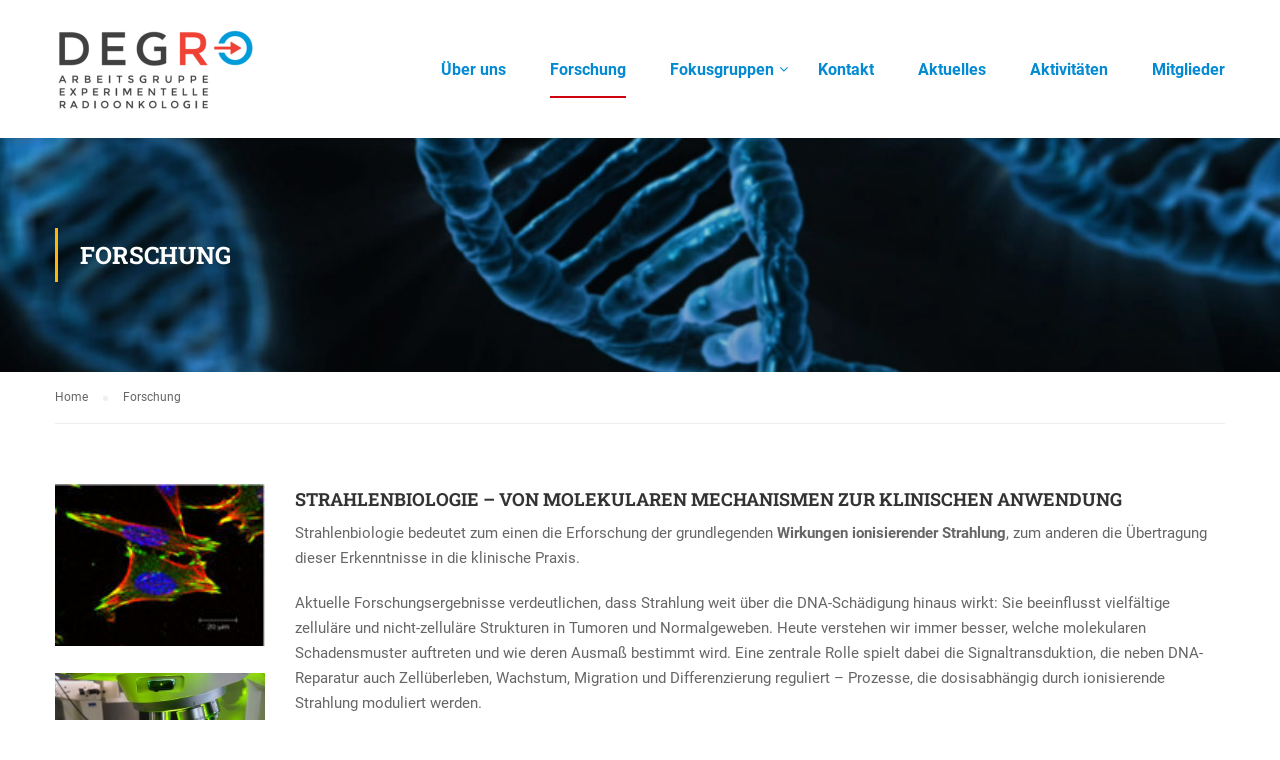

--- FILE ---
content_type: text/html; charset=UTF-8
request_url: https://www.degro.org/radiobiologie/forschung/
body_size: 78746
content:



<!DOCTYPE html>
<html itemscope itemtype="http://schema.org/WebPage" lang="de-DE">
<head>
	<meta name="google-site-verification" content="jDJWgdhVpZPxYL6UuMoZUj_H2ctRYWd8-6qz34NlP3M" />
	<meta charset="UTF-8">
	<meta name="viewport" content="width=device-width, initial-scale=1">
	<meta name="SKYPE_TOOLBAR" content="SKYPE_TOOLBAR_PARSER_COMPATIBLE" />
	<link rel="profile" href="http://gmpg.org/xfn/11">
	<link rel="pingback" href="https://www.degro.org/radiobiologie/xmlrpc.php">
		<script type="text/javascript">
		document.domain = 'degro.org';
		document.domain = document.domain;
	</script>
<title>Forschung &#8211; AG Experimentelle Radioonkologie</title>

<link rel='dns-prefetch' href='//s.w.org' />
<link rel="alternate" type="application/rss+xml" title="AG Experimentelle Radioonkologie &raquo; Feed" href="https://www.degro.org/radiobiologie/feed/" />
<link rel="alternate" type="application/rss+xml" title="AG Experimentelle Radioonkologie &raquo; Kommentar-Feed" href="https://www.degro.org/radiobiologie/comments/feed/" />
<link rel="alternate" type="text/calendar" title="AG Experimentelle Radioonkologie &raquo; iCal Feed" href="https://www.degro.org/radiobiologie/veranstaltungen/?ical=1" />
<link rel="preload" href="https://www.degro.org/radiobiologie/wp-content/e3b9e5e459476eafbada22524183cdee.js?ver=f8fb1aedfd1991a7c1381ac7101e5d8b" as="script" />
<link rel="preload" href="https://www.degro.org/radiobiologie/wp-content/ec784797d3ce4f8017e944fdb18fc802.js?ver=e052724131a821734b77a983a12c12f5" as="script" />
<link rel="preload" href="https://www.degro.org/radiobiologie/wp-content/plugins/real-cookie-banner-pro/public/lib/animate.css/animate.min.css?ver=4.1.1" as="style" />
<script type='text/javascript' defer src='https://www.degro.org/radiobiologie/wp-content/e3b9e5e459476eafbada22524183cdee.js?ver=f8fb1aedfd1991a7c1381ac7101e5d8b' ></script>
<script type="text/plain" data-skip-moving="true" id="a1db4172c36904a21aff3a485aee79a801-js-extra">[base64-encoded-plugin-config:][base64]/[base64]/[base64]/[base64]/[base64]/[base64]</script>
<script data-no-defer id="a1db4172c36904a21aff3a485aee79a802-js-extra">var realCookieBanner = /* document.write */ JSON.parse(window.atob(document.getElementById("a1db4172c36904a21aff3a485aee79a801-js-extra").innerHTML.substr(31)));</script><script type='text/javascript' id='real-cookie-banner-pro-banner-js-before'>
((a,b)=>{a[b]||(a[b]={},["consentSync"].forEach(c=>a[b][c]=()=>({cookie:null,consentGiven:!1,cookieOptIn:!0})),["consent","consentAll","unblock"].forEach(c=>a[b][c]=(...d)=>new Promise(e=>a.addEventListener(b,()=>{a[b][c](...d).then(e)},{once:!0}))))})(window,"consentApi");
</script>
<script type='text/javascript' defer src='https://www.degro.org/radiobiologie/wp-content/ec784797d3ce4f8017e944fdb18fc802.js?ver=e052724131a821734b77a983a12c12f5' ></script>
<link rel='stylesheet' id='animate-css-css'  href='https://www.degro.org/radiobiologie/wp-content/plugins/real-cookie-banner-pro/public/lib/animate.css/animate.min.css?ver=4.1.1' type='text/css' media='all' />
<link rel='stylesheet' id='codepeople-search-in-place-style-css'  href='https://www.degro.org/radiobiologie/wp-content/plugins/search-in-place/css/codepeople_shearch_in_place.css?ver=5.6.3' type='text/css' media='all' />
<link rel='stylesheet' id='wp-block-library-css'  href='https://www.degro.org/radiobiologie/wp-includes/css/dist/block-library/style.min.css?ver=5.6.3' type='text/css' media='all' />
<link rel='stylesheet' id='wp-components-css'  href='https://www.degro.org/radiobiologie/wp-includes/css/dist/components/style.min.css?ver=5.6.3' type='text/css' media='all' />
<link rel='stylesheet' id='wp-editor-font-css'  href='https://www.degro.org/radiobiologie/wp-content/uploads/omgf/wp-editor-font/wp-editor-font.css?ver=1668595496' type='text/css' media='all' />
<link rel='stylesheet' id='wp-block-editor-css'  href='https://www.degro.org/radiobiologie/wp-includes/css/dist/block-editor/style.min.css?ver=5.6.3' type='text/css' media='all' />
<link rel='stylesheet' id='wp-nux-css'  href='https://www.degro.org/radiobiologie/wp-includes/css/dist/nux/style.min.css?ver=5.6.3' type='text/css' media='all' />
<link rel='stylesheet' id='wp-editor-css'  href='https://www.degro.org/radiobiologie/wp-includes/css/dist/editor/style.min.css?ver=5.6.3' type='text/css' media='all' />
<link rel='stylesheet' id='simple-iframe-style-css'  href='https://www.degro.org/radiobiologie/wp-content/plugins/simple-iframe/dist/blocks.style.build.css?ver=5.6.3' type='text/css' media='all' />
<link rel='stylesheet' id='linkedinclude-css'  href='https://www.degro.org/radiobiologie/wp-content/plugins/linkedinclude/linkedinclude.css?ver=5.6.3' type='text/css' media='all' />
<link rel='stylesheet' id='lsow-frontend-styles-css'  href='https://www.degro.org/radiobiologie/wp-content/plugins/livemesh-siteorigin-widgets/assets/css/lsow-frontend.css?ver=1.4.8' type='text/css' media='all' />
<link rel='stylesheet' id='lsow-icomoon-styles-css'  href='https://www.degro.org/radiobiologie/wp-content/plugins/livemesh-siteorigin-widgets/assets/css/icomoon.css?ver=1.4.8' type='text/css' media='all' />
<link rel='stylesheet' id='PDA Multisite-css'  href='https://www.degro.org/radiobiologie/wp-content/plugins/pda-multisite/admin/css/pda-multisite-admin.css?ver=1.1.0' type='text/css' media='all' />
<link rel='stylesheet' id='rs-plugin-settings-css'  href='https://www.degro.org/radiobiologie/wp-content/plugins/revslider/public/assets/css/settings.css?ver=5.2.4.1' type='text/css' media='all' />
<style id='rs-plugin-settings-inline-css' type='text/css'>
#rs-demo-id {}
</style>
<link rel='stylesheet' id='thim-awesome-css'  href='https://www.degro.org/radiobiologie/wp-content/plugins/thim-framework/css/font-awesome.min.css?ver=5.6.3' type='text/css' media='all' />
<link rel='stylesheet' id='UserAccessManagerLoginForm-css'  href='https://www.degro.org/radiobiologie/wp-content/plugins/user-access-manager/assets/css/uamLoginForm.css?ver=2.1.11' type='text/css' media='screen' />
<link rel='stylesheet' id='dashicons-css'  href='https://www.degro.org/radiobiologie/wp-includes/css/dashicons.min.css?ver=5.6.3' type='text/css' media='all' />
<link rel='stylesheet' id='parent-style-css'  href='https://www.degro.org/radiobiologie/wp-content/themes/eduma/style.css?ver=5.6.3' type='text/css' media='all' />
<link rel='stylesheet' id='child-style-css'  href='https://www.degro.org/radiobiologie/wp-content/themes/experimentelle/style.css?ver=5.6.3' type='text/css' media='all' />
<link rel='stylesheet' id='thim-css-style-css'  href='https://www.degro.org/radiobiologie/wp-content/themes/eduma/assets/css/custom-style.css?ver=2.0.1' type='text/css' media='all' />
<link rel='stylesheet' id='thim-style-css'  href='https://www.degro.org/radiobiologie/wp-content/themes/eduma/style-11.css?ver=2.0.1' type='text/css' media='all' />
<link rel='stylesheet' id='tf-google-webfont-roboto-css'  href='https://www.degro.org/radiobiologie/wp-content/uploads/omgf/tf-google-webfont-roboto/tf-google-webfont-roboto.css?ver=1668595496' type='text/css' media='all' />
<link rel='stylesheet' id='tf-google-webfont-roboto-slab-css'  href='https://www.degro.org/radiobiologie/wp-content/uploads/omgf/tf-google-webfont-roboto-slab/tf-google-webfont-roboto-slab.css?ver=1668595496' type='text/css' media='all' />
<link rel='stylesheet' id='style_login_widget-css'  href='https://www.degro.org/radiobiologie/wp-content/plugins/login-sidebar-widget/style_login_widget.css?ver=5.6.3' type='text/css' media='all' />
<script type="text/javascript">
        var ajax_url ="https://www.degro.org/radiobiologie/wp-admin/admin-ajax.php";
        </script><script type='text/javascript' src='https://www.degro.org/radiobiologie/wp-content/jquery/jquery-3.1.1.min.js?ver=5.6.3' id='jquery-core-js'></script>
<script type='text/javascript' src='https://www.degro.org/radiobiologie/wp-includes/js/jquery/jquery-migrate.min.js?ver=1.4.1' id='jquery-migrate-js'></script>
<script type='text/javascript' id='codepeople-search-in-place-js-extra'>
/* <![CDATA[ */
var codepeople_search_in_place = {"more":"Mehr Ergebnisse","empty":"0 Treffer","char_number":"3","root":"\/\/www.degro.org\/radiobiologie\/wp-admin\/","home":"https:\/\/www.degro.org\/radiobiologie"};
/* ]]> */
</script>
<script type='text/javascript' src='https://www.degro.org/radiobiologie/wp-content/plugins/search-in-place/js/codepeople_shearch_in_place.js?ver=5.6.3' id='codepeople-search-in-place-js'></script>
<script type='text/javascript' src='https://www.degro.org/radiobiologie/wp-content/plugins/pda-multisite/admin/js/pda-multisite-admin.js?ver=1.1.0' id='PDA Multisite-js'></script>
<script type='text/javascript' src='https://www.degro.org/radiobiologie/wp-content/plugins/revslider/public/assets/js/jquery.themepunch.tools.min.js?ver=5.2.4.1' id='tp-tools-js'></script>
<script type='text/javascript' src='https://www.degro.org/radiobiologie/wp-content/plugins/revslider/public/assets/js/jquery.themepunch.revolution.min.js?ver=5.2.4.1' id='revmin-js'></script>
<link rel="https://api.w.org/" href="https://www.degro.org/radiobiologie/wp-json/" /><link rel="alternate" type="application/json" href="https://www.degro.org/radiobiologie/wp-json/wp/v2/pages/27" /><link rel="EditURI" type="application/rsd+xml" title="RSD" href="https://www.degro.org/radiobiologie/xmlrpc.php?rsd" />
<link rel="wlwmanifest" type="application/wlwmanifest+xml" href="https://www.degro.org/radiobiologie/wp-includes/wlwmanifest.xml" /> 
<meta name="generator" content="WordPress 5.6.3" />
<link rel="canonical" href="https://www.degro.org/radiobiologie/forschung/" />
<link rel='shortlink' href='https://www.degro.org/radiobiologie/?p=27' />
<link rel="alternate" type="application/json+oembed" href="https://www.degro.org/radiobiologie/wp-json/oembed/1.0/embed?url=https%3A%2F%2Fwww.degro.org%2Fradiobiologie%2Fforschung%2F" />
<link rel="alternate" type="text/xml+oembed" href="https://www.degro.org/radiobiologie/wp-json/oembed/1.0/embed?url=https%3A%2F%2Fwww.degro.org%2Fradiobiologie%2Fforschung%2F&#038;format=xml" />
<meta name="tec-api-version" content="v1"><meta name="tec-api-origin" content="https://www.degro.org/radiobiologie"><link rel="https://theeventscalendar.com/" href="https://www.degro.org/radiobiologie/wp-json/tribe/events/v1/" /><link rel="apple-touch-icon" sizes="57x57" href="https://www.degro.org/radiobiologie/wp-content/themes/experimentelle/images/favicon/apple-icon-57x57.png"><link rel="apple-touch-icon" sizes="60x60" href="https://www.degro.org/radiobiologie/wp-content/themes/experimentelle/images/favicon/apple-icon-60x60.png"><link rel="apple-touch-icon" sizes="72x72" href="https://www.degro.org/radiobiologie/wp-content/themes/experimentelle/images/favicon/apple-icon-72x72.png"><link rel="apple-touch-icon" sizes="76x76" href="https://www.degro.org/radiobiologie/wp-content/themes/experimentelle/images/favicon/apple-icon-76x76.png"><link rel="apple-touch-icon" sizes="114x114" href="https://www.degro.org/radiobiologie/wp-content/themes/experimentelle/images/favicon/apple-icon-114x114.png"><link rel="apple-touch-icon" sizes="120x120" href="https://www.degro.org/radiobiologie/wp-content/themes/experimentelle/images/favicon/apple-icon-120x120.png"><link rel="apple-touch-icon" sizes="144x144" href="https://www.degro.org/radiobiologie/wp-content/themes/experimentelle/images/favicon/apple-icon-144x144.png"><link rel="apple-touch-icon" sizes="152x152" href="https://www.degro.org/radiobiologie/wp-content/themes/experimentelle/images/favicon/apple-icon-152x152.png"><link rel="apple-touch-icon" sizes="180x180" href="https://www.degro.org/radiobiologie/wp-content/themes/experimentelle/images/favicon/apple-icon-180x180.png"><link rel="icon" type="image/png" sizes="192x192"  href="https://www.degro.org/radiobiologie/wp-content/themes/experimentelle/images/favicon/android-icon-192x192.png"><link rel="icon" type="image/png" sizes="32x32" href="https://www.degro.org/radiobiologie/wp-content/themes/experimentelle/images/favicon/favicon-32x32.png"><link rel="icon" type="image/png" sizes="96x96" href="https://www.degro.org/radiobiologie/wp-content/themes/experimentelle/images/favicon/favicon-96x96.png"><link rel="icon" type="image/png" sizes="16x16" href="https://www.degro.org/radiobiologie/wp-content/themes/experimentelle/images/favicon/favicon-16x16.png"><meta name="msapplication-TileColor" content="#ffffff"><meta name="msapplication-TileImage" content="https://www.degro.org/radiobiologie/wp-content/themes/experimentelle/images/favicon/ms-icon-144x144.png"><style type="text/css">.recentcomments a{display:inline !important;padding:0 !important;margin:0 !important;}</style><style></style><style>[consent-id]:not(.rcb-content-blocker):not([consent-transaction-complete]):not([consent-visual-use-parent^="children:"]){opacity:0!important;}</style><meta name="generator" content="Powered by Slider Revolution 5.2.4.1 - responsive, Mobile-Friendly Slider Plugin for WordPress with comfortable drag and drop interface." />
<style type="text/css" media="all" id="siteorigin-panels-grids-wp_head">/* Layout 27 */ #pgc-27-0-0 { width:19.972% } #pgc-27-0-1 { width:80.028% } #pg-27-0 .panel-grid-cell { float:left } #pl-27 .panel-grid-cell .so-panel { margin-bottom:30px } #pl-27 .panel-grid-cell .so-panel:last-child { margin-bottom:0px } #pg-27-0 { margin-left:-15px;margin-right:-15px } #pg-27-0 .panel-grid-cell { padding-left:15px;padding-right:15px } @media (max-width:780px){ #pg-27-0 .panel-grid-cell { float:none;width:auto } #pgc-27-0-0 { margin-bottom:30px } #pl-27 .panel-grid , #pl-27 .panel-grid-cell {  } #pl-27 .panel-grid .panel-grid-cell-empty { display:none } #pl-27 .panel-grid .panel-grid-cell-mobile-last { margin-bottom:0px }  } </style>	<script type="text/javascript">
		if (typeof ajaxurl === 'undefined') {
			/* <![CDATA[ */
			var ajaxurl = "https://www.degro.org/radiobiologie/wp-admin/admin-ajax.php";
			/* ]]> */
		}
	</script>
	</head>

<body class="page-template-default page page-id-27 thim-body-load-overlay siteorigin-panels tribe-no-js" id="thim-body">

<!-- menu for mobile-->
<div id="wrapper-container" class="wrapper-container">
	<div class="content-pusher ">


		
		<header id="masthead" class="site-header affix-top bg-custom-sticky sticky-header header_overlay header_v1" >
			<!-- <div class="main-menu"> -->
<div class="container">
	<div class="row">
		<div class="navigation col-sm-12">
			<div class="tm-table">
				<div class="width-logo table-cell sm-logo">
					<a href="https://www.degro.org/radiobiologie/" title="AG Experimentelle Radioonkologie - Eine weitere Degro Websites Website" rel="home" class="no-sticky-logo no-mobile"><img src="https://www.degro.org/radiobiologie/wp-content/themes/experimentelle/images/logo.png" alt="AG Experimentelle Radioonkologie"  /></a><a href="https://www.degro.org/radiobiologie/" title="AG Experimentelle Radioonkologie - Eine weitere Degro Websites Website" rel="home" class="no-sticky-logo mobile"><img src="https://www.degro.org/radiobiologie/wp-content/themes/experimentelle/images/logo-mobil.png" alt="AG Experimentelle Radioonkologie"  /></a><a href="https://www.degro.org/radiobiologie/" title="AG Experimentelle Radioonkologie - Eine weitere Degro Websites Website" rel="home" class="sticky-logo no-mobile">
            <img src="https://www.degro.org/radiobiologie/wp-content/themes/experimentelle/images/logo.png" alt="AG Experimentelle Radioonkologie" width="153px" /></a><a href="https://www.degro.org/radiobiologie/" title="AG Experimentelle Radioonkologie - Eine weitere Degro Websites Website" rel="home" class="sticky-logo mobile">
            <img src="https://www.degro.org/radiobiologie/wp-content/themes/experimentelle/images/logo-mobil.png" alt="AG Experimentelle Radioonkologie" width="100px" /></a>				</div>
				<nav class="width-navigation table-cell table-right">
					
<ul class="nav navbar-nav menu-main-menu primary-degro-menu">
	<li  class="menu-item menu-item-type-post_type menu-item-object-page menu-item-home drop_to_right standard"><a href="https://www.degro.org/radiobiologie/"><span data-hover="Über uns">Über uns</span></a></li>
<li  class="menu-item menu-item-type-post_type menu-item-object-page current-menu-item page_item page-item-27 current_page_item drop_to_right standard"><a href="https://www.degro.org/radiobiologie/forschung/"><span data-hover="Forschung">Forschung</span></a></li>
<li  class="menu-item menu-item-type-post_type menu-item-object-page menu-item-has-children drop_to_right standard"><a href="https://www.degro.org/radiobiologie/fokusgruppen/"><span data-hover="Fokusgruppen">Fokusgruppen</span></a>
<ul class="sub-menu" >
	<li  class="menu-item menu-item-type-post_type menu-item-object-page"><a href="https://www.degro.org/radiobiologie/fokusgruppe-intrinsische-strahlensensibilitaet/">Fokusgruppe: Intrinsische Strahlensensitivität</a></li>
	<li  class="menu-item menu-item-type-post_type menu-item-object-page"><a href="https://www.degro.org/radiobiologie/fokusgruppe-tumormikroumgebung-alternative/">Fokusgruppe: Tumormikroumgebung</a></li>
	<li  class="menu-item menu-item-type-post_type menu-item-object-page"><a href="https://www.degro.org/radiobiologie/fokusgruppe-normalgewebe/">Fokusgruppe: Normalgewebe</a></li>
</ul>
</li>
<li  class="menu-item menu-item-type-post_type menu-item-object-page drop_to_right standard"><a href="https://www.degro.org/radiobiologie/kontakt/"><span data-hover="Kontakt">Kontakt</span></a></li>
<li  class="menu-item menu-item-type-post_type menu-item-object-page drop_to_right standard"><a href="https://www.degro.org/radiobiologie/aktuelles/"><span data-hover="Aktuelles">Aktuelles</span></a></li>
<li  class="menu-item menu-item-type-post_type menu-item-object-page drop_to_right standard"><a href="https://www.degro.org/radiobiologie/aktivitaeten/"><span data-hover="Aktivitäten">Aktivitäten</span></a></li>
<li  class="menu-item menu-item-type-post_type menu-item-object-page drop_to_right standard"><a href="https://www.degro.org/radiobiologie/mitglieder/"><span data-hover="Mitglieder">Mitglieder</span></a></li>
</ul>
<!--</div>-->				</nav>
				<div class="menu-mobile-effect navbar-toggle" data-effect="mobile-effect">
					<span class="icon-bar"></span>
					<span class="icon-bar"></span>
					<span class="icon-bar"></span>
				</div>
			</div>
			<!--end .row-->
		</div>
	</div>
</div>		</header>
		<!-- Mobile Menu-->
		<nav class="mobile-menu-container mobile-effect">
			<ul class="nav navbar-nav">
	<li  class="menu-item menu-item-type-post_type menu-item-object-page menu-item-home drop_to_right standard"><a href="https://www.degro.org/radiobiologie/"><span data-hover="Über uns">Über uns</span></a></li>
<li  class="menu-item menu-item-type-post_type menu-item-object-page current-menu-item page_item page-item-27 current_page_item drop_to_right standard"><a href="https://www.degro.org/radiobiologie/forschung/"><span data-hover="Forschung">Forschung</span></a></li>
<li  class="menu-item menu-item-type-post_type menu-item-object-page menu-item-has-children drop_to_right standard"><a href="https://www.degro.org/radiobiologie/fokusgruppen/"><span data-hover="Fokusgruppen">Fokusgruppen</span></a>
<ul class="sub-menu" >
	<li  class="menu-item menu-item-type-post_type menu-item-object-page"><a href="https://www.degro.org/radiobiologie/fokusgruppe-intrinsische-strahlensensibilitaet/">Fokusgruppe: Intrinsische Strahlensensitivität</a></li>
	<li  class="menu-item menu-item-type-post_type menu-item-object-page"><a href="https://www.degro.org/radiobiologie/fokusgruppe-tumormikroumgebung-alternative/">Fokusgruppe: Tumormikroumgebung</a></li>
	<li  class="menu-item menu-item-type-post_type menu-item-object-page"><a href="https://www.degro.org/radiobiologie/fokusgruppe-normalgewebe/">Fokusgruppe: Normalgewebe</a></li>
</ul>
</li>
<li  class="menu-item menu-item-type-post_type menu-item-object-page drop_to_right standard"><a href="https://www.degro.org/radiobiologie/kontakt/"><span data-hover="Kontakt">Kontakt</span></a></li>
<li  class="menu-item menu-item-type-post_type menu-item-object-page drop_to_right standard"><a href="https://www.degro.org/radiobiologie/aktuelles/"><span data-hover="Aktuelles">Aktuelles</span></a></li>
<li  class="menu-item menu-item-type-post_type menu-item-object-page drop_to_right standard"><a href="https://www.degro.org/radiobiologie/aktivitaeten/"><span data-hover="Aktivitäten">Aktivitäten</span></a></li>
<li  class="menu-item menu-item-type-post_type menu-item-object-page drop_to_right standard"><a href="https://www.degro.org/radiobiologie/mitglieder/"><span data-hover="Mitglieder">Mitglieder</span></a></li>
</ul>		</nav>
		<div id="main-content">	<section class="content-area" >
			<div class="top_site_main" style="color: #fff;background-image:url(https://www.degro.org/radiobiologie/wp-content/uploads/sites/11/2017/10/1359709322C31-1200x350.jpg);">
				<div class="page-title-wrapper">
			<div class="banner-wrapper container">
				<h1>Forschung</h1>			</div>
		</div>
	</div>



		<div class="breadcrumbs-wrapper">
			<div class="container">
				<ul itemprop="breadcrumb" itemscope itemtype="http://schema.org/BreadcrumbList" id="breadcrumbs" class="breadcrumbs"><li itemprop="itemListElement" itemscope itemtype="http://schema.org/ListItem"><a itemprop="item" href="https://www.degro.org/radiobiologie" title="Home"><span itemprop="name">Home</span></a></li><li itemprop="itemListElement" itemscope itemtype="http://schema.org/ListItem"><span itemprop="name" title="Forschung"> Forschung</span></li></ul>			</div>
		</div>
	<div class="container site-content"><div class="row"><main id="main" class="site-main col-sm-12 full-width">

    
<article id="post-27" class="post-27 page type-page status-publish hentry">
    <div class="entry-content">
        <div id="pl-27"><div class="panel-grid" id="pg-27-0" ><div class="panel-grid-cell" id="pgc-27-0-0" ><div class="so-panel widget widget_sow-editor panel-first-child panel-last-child" id="panel-27-0-0-0" data-index="0"><div class="so-widget-sow-editor so-widget-sow-editor-base">
<div class="siteorigin-widget-tinymce textwidget">
	<p><img loading="lazy" class="alignnone wp-image-79" src="https://www.degro.org/radiobiologie/wp-content/uploads/sites/11/2017/09/Image2_Radiobio.jpg" alt="" width="300" height="232" /></p>
<p><img loading="lazy" class="size-medium wp-image-3863 alignleft" src="https://www.degro.org/radiobiologie/wp-content/uploads/sites/11/2025/09/fluorescence_microscope-300x200.jpg" alt="" width="300" height="200" /></p>
<p><img loading="lazy" class="size-medium wp-image-3861 alignleft" src="https://www.degro.org/radiobiologie/wp-content/uploads/sites/11/2025/09/frozen_serum-300x225.jpg" alt="" width="300" height="225" srcset="https://www.degro.org/radiobiologie/wp-content/uploads/sites/11/2025/09/frozen_serum-300x225.jpg 300w, https://www.degro.org/radiobiologie/wp-content/uploads/sites/11/2025/09/frozen_serum-1024x768.jpg 1024w, https://www.degro.org/radiobiologie/wp-content/uploads/sites/11/2025/09/frozen_serum-768x576.jpg 768w, https://www.degro.org/radiobiologie/wp-content/uploads/sites/11/2025/09/frozen_serum-1536x1152.jpg 1536w, https://www.degro.org/radiobiologie/wp-content/uploads/sites/11/2025/09/frozen_serum-2048x1536.jpg 2048w" sizes="(max-width: 300px) 100vw, 300px" /></p>
<p><img loading="lazy" class="size-medium wp-image-3862 alignleft" src="https://www.degro.org/radiobiologie/wp-content/uploads/sites/11/2025/09/pipet_blood-300x200.jpg" alt="" width="300" height="200" srcset="https://www.degro.org/radiobiologie/wp-content/uploads/sites/11/2025/09/pipet_blood-300x200.jpg 300w, https://www.degro.org/radiobiologie/wp-content/uploads/sites/11/2025/09/pipet_blood-1024x683.jpg 1024w, https://www.degro.org/radiobiologie/wp-content/uploads/sites/11/2025/09/pipet_blood-768x512.jpg 768w, https://www.degro.org/radiobiologie/wp-content/uploads/sites/11/2025/09/pipet_blood-1536x1024.jpg 1536w, https://www.degro.org/radiobiologie/wp-content/uploads/sites/11/2025/09/pipet_blood-2048x1365.jpg 2048w, https://www.degro.org/radiobiologie/wp-content/uploads/sites/11/2025/09/pipet_blood-272x182.jpg 272w" sizes="(max-width: 300px) 100vw, 300px" /></p>
</div>
</div></div></div><div class="panel-grid-cell" id="pgc-27-0-1" ><div class="so-panel widget widget_sow-editor panel-first-child" id="panel-27-0-1-0" data-index="1"><div class="so-widget-sow-editor so-widget-sow-editor-base"><h3 class="widget-title">Strahlenbiologie – von molekularen Mechanismen zur klinischen Anwendung</h3>
<div class="siteorigin-widget-tinymce textwidget">
	<p data-start="353" data-end="532">Strahlenbiologie bedeutet zum einen die Erforschung der grundlegenden <strong>Wirkungen ionisierender Strahlung</strong>, zum anderen die Übertragung dieser Erkenntnisse in die klinische Praxis.</p>
<p data-start="534" data-end="1079">Aktuelle Forschungsergebnisse verdeutlichen, dass Strahlung weit über die DNA-Schädigung hinaus wirkt: Sie beeinflusst vielfältige zelluläre und nicht-zelluläre Strukturen in Tumoren und Normalgeweben. Heute verstehen wir immer besser, welche molekularen Schadensmuster auftreten und wie deren Ausmaß bestimmt wird. Eine zentrale Rolle spielt dabei die Signaltransduktion, die neben DNA-Reparatur auch Zellüberleben, Wachstum, Migration und Differenzierung reguliert – Prozesse, die dosisabhängig durch ionisierende Strahlung moduliert werden.</p>
<p data-start="1081" data-end="1492">Zunehmend rückt das komplexe Zusammenspiel unterschiedlicher Zelltypen im Tumormikromilieu in den Fokus. Daraus haben sich neue Forschungsfelder entwickelt, insbesondere zu Tumormikroumgebung, Immunsystem und biologischem Targeting. Die experimentelle Radioonkologie arbeitet dabei eng mit Molekularbiologie, Genetik, Biochemie und Immunologie zusammen und ist ein zentraler Partner translationaler Forschung.</p>
<p data-start="1799" data-end="2274"> </p>
</div>
</div></div><div class="so-panel widget widget_sow-editor panel-last-child" id="panel-27-0-1-1" data-index="2"><div class="so-widget-sow-editor so-widget-sow-editor-base"><h3 class="widget-title">Translationale Forschung – Brücke zwischen Labor und Klinik</h3>
<div class="siteorigin-widget-tinymce textwidget">
	<p data-start="1566" data-end="1797">Die Weiterentwicklung und Optimierung von Krebstherapien erfordert eine enge Zusammenarbeit von Klinikern und Strahlenbiologen. Translationale Forschung lebt vom bidirektionalen Wissenstransfer zwischen Laborbank und Krankenbett.</p>
<p data-start="1799" data-end="2274">Ziel ist es, die Krebstherapie zunehmend zu personalisieren: Molekulare Tumorprofile sollen das individuelle Therapieansprechen und mögliche Normalgewebsreaktionen vorhersagen. Darauf aufbauend werden innovative Konzepte entwickelt, etwa die Kombination von Strahlentherapie mit gezielten molekularen („targeted“) Ansätzen. Auch die Rolle der biologischen Individualisierung in Verbindung mit Protonen- und Teilchenbestrahlung ist Gegenstand intensiver aktueller Forschung.</p>
</div>
</div></div></div></div></div>            </div><!-- .entry-content -->

</article><!-- #post-## -->

    
</main></div></div>	</section>
<footer id="colophon" class="site-footer">
			<div class="footer">
			<div class="container">
				<div class="row">
					<aside id="siteorigin-panels-builder-3" class="widget widget_siteorigin-panels-builder footer_widget"><div id="pl-w638877e22f757"><style scoped>#pgc-w638877e22f757-0-0 , #pgc-w638877e22f757-0-1 , #pgc-w638877e22f757-0-2 { width:33.333% } #pg-w638877e22f757-0 .panel-grid-cell { float:left } #pl-w638877e22f757 .panel-grid-cell .so-panel { margin-bottom:30px } #pl-w638877e22f757 .panel-grid-cell .so-panel:last-child { margin-bottom:0px } #pg-w638877e22f757-0 { margin-left:-15px;margin-right:-15px } #pg-w638877e22f757-0 .panel-grid-cell { padding-left:15px;padding-right:15px } @media (max-width:780px){ #pg-w638877e22f757-0 .panel-grid-cell { float:none;width:auto } #pgc-w638877e22f757-0-0 , #pgc-w638877e22f757-0-1 { margin-bottom:30px } #pl-w638877e22f757 .panel-grid , #pl-w638877e22f757 .panel-grid-cell {  } #pl-w638877e22f757 .panel-grid .panel-grid-cell-empty { display:none } #pl-w638877e22f757 .panel-grid .panel-grid-cell-mobile-last { margin-bottom:0px }  } </style><div class="panel-grid" id="pg-w638877e22f757-0" ><div class="panel-grid-cell" id="pgc-w638877e22f757-0-0" ><div class="so-panel widget widget_nav_menu panel-first-child panel-last-child" id="panel-w638877e22f757-0-0-0" data-index="0"><div class=" megaWrapper"><ul id="menu-footer" class="menu"><li  class="menu-item menu-item-type-post_type menu-item-object-page drop_to_right standard"><a href="https://www.degro.org/radiobiologie/impressum/"><span data-hover="Impressum">Impressum</span></a></li>
<li  class="menu-item menu-item-type-post_type menu-item-object-page drop_to_right standard"><a href="https://www.degro.org/radiobiologie/datenschutz/"><span data-hover="Datenschutzerklärung">Datenschutzerklärung</span></a></li>
<li  class="menu-item menu-item-type-post_type menu-item-object-page drop_to_right standard"><a href="https://www.degro.org/radiobiologie/kontakt/"><span data-hover="Kontakt">Kontakt</span></a></li>
<li  class="menu-item menu-item-type-custom menu-item-object-custom drop_to_right standard"><a href="http://www.degro.org"><span data-hover="Zur DEGRO">Zur DEGRO</span></a></li>
<li  class="menu-item menu-item-type-custom menu-item-object-custom drop_to_right standard"><a href="#consent-change"><span data-hover="Privatsphäre">Privatsphäre</span></a></li>
</ul></div></div></div><div class="panel-grid-cell panel-grid-cell-empty" id="pgc-w638877e22f757-0-1" ></div><div class="panel-grid-cell" id="pgc-w638877e22f757-0-2" ><div class="so-panel widget widget_sow-editor panel-first-child panel-last-child" id="panel-w638877e22f757-0-2-0" data-index="1"><div class="so-widget-sow-editor so-widget-sow-editor-base">
<div class="siteorigin-widget-tinymce textwidget">
	<p>Deutsche Gesellschaft für Radioonkologie e.V.<br />
Geschäftsstelle:<a href="https://www.degro.org/ueber-uns/kontakt/"> Reinhardtstraße 47, 10117 Berlin<br />
</a>Telefon: <span class="skype_c2c_print_container notranslate">+49 30 8441 9188</span><span id="skype_c2c_container" class="skype_c2c_container notranslate" dir="ltr"><span class="skype_c2c_highlighting_inactive_common" dir="ltr"><span id="non_free_num_ui" class="skype_c2c_textarea_span"><img loading="lazy" class="skype_c2c_logo_img" src="//skype_ff_extension-at-jetpack/skype_ff_extension/data/call_skype_logo.png" alt="" width="0" height="0" /><span class="skype_c2c_text_span">+49 30 8441 9188</span></span></span></span><br />
Telefax: +49 30 8441 9189<br />
E-Mail: <a href="mailto:office@degro.org">office@degro.org</a></p>
</div>
</div></div></div></div></div></aside>				</div>
			</div>
		</div>
	
	<!--==============================powered=====================================-->
			<div class="copyright-area">
			<div class="container">
				<div class="copyright-content">
					<div class="row">
						<div class="col-sm-6"><p class="text-copyright">Copyright © 2025 Degro  </div>
<div class="col-sm-3">
<div id="social">
			
			<!--<a class="twitterBtn smGlobalBtn" href="https://twitter.com/degro_ev" ></a>-->
<a class="linkedinBtn smGlobalBtn" href="https://www.linkedin.com/company/77701547/admin/dashboard/" target="_blank"></a>
<a class="instaBtn smGlobalBtn" href="https://www.instagram.com/wir_sind_degro/?__pwa=1" target="_blank"></a>
<a class="facebookBtn smGlobalBtn" href="https://www.facebook.com/profile.php?id=61575228236538" target="_blank"></a>
<a class="youtubeBtn smGlobalBtn" href="https://www.youtube.com/channel/UClkPOD3kso0XX1j2cUqZxrQ" target="_blank"></a>

			<!--<a class="googleplusBtn smGlobalBtn" href="#" ></a>
			
			<a class="pinterestBtn smGlobalBtn" href="#" ></a>-->
						
</div>

<style>
#social {
  text-align: center;
}

.smGlobalBtn{ 
    display: inline-block;
    position: relative;
    cursor: pointer;
    width: 50px;
    height: 50px;
    padding: 0px;
    text-decoration: none;
    text-align: center;
    color: #fff;
    font-size: 25px;
    font-weight: normal;
    line-height: 2em;
    border-radius: 25px;
    -moz-border-radius:25px;
    -webkit-border-radius:25px;
}


.facebookBtn{
    background: #4060A5;
}

.facebookBtn:before{ /* use :before to add the relevant icons */
    font-family: "FontAwesome";
    content: "\f09a"; /* add facebook icon */
}

.facebookBtn:hover{
    color: #4060A5;
    background: #fff;
}

.twitterBtn{
    background: #00ABE3;
}

.twitterBtn:before{
      font-family: "FontAwesome";
      content: "\f099"; /* add twitter icon */
}

.twitterBtn:hover{
      color: #00ABE3;
      background: #fff;
}

.googleplusBtn{
    background: #e64522;
}

.googleplusBtn:before{
      font-family: "FontAwesome";
      content: "\f0d5"; /* add googleplus icon */
}

.googleplusBtn:hover{
      color: #e64522;
      background: #fff;
}

.linkedinBtn{
    background: #0094BC;
}

.linkedinBtn:before{
      font-family: "FontAwesome";
      content: "\f0e1"; /* add linkedin icon */
}

.linkedinBtn:hover{
      color: #0094BC;
      background: #fff;
}

.pinterestBtn{
    background: #cb2027;
}

.pinterestBtn:before{
      font-family: "FontAwesome";
      content: "\f0d2"; /* add pinterest icon */
}

.pinterestBtn:hover{
      color: #cb2027;
      background: #fff;
}

/* tumblr button class*/
.tumblrBtn{
    background: #3a5876;
}

.tumblrBtn:before{
      font-family: "FontAwesome";
      content: "\f173"; /* add tumblr icon */
}

.tumblrBtn:hover{
      color: #3a5876;
      background: #fff;
}

.instaBtn{
background: #ffffff;
}

.instaBtn:before{
      font-family: "FontAwesome";
      content: "\f16d"; /* add instaicon */
  background: radial-gradient(circle at 30% 107%, #fdf497 0%, #fdf497 5%, #fd5949 45%, #d6249f 60%, #285AEB 90%);
  -webkit-background-clip: text;
          /* Also define standard property for compatibility */
          background-clip: text;
  -webkit-text-fill-color: transparent;
}

.instaBtn:hover{
 background: #fff;
}

.youtubeBtn{
background: #fff;
}

.youtubeBtn:before{
      font-family: "FontAwesome";
      content: "\f16a"; 
font-size:32px;
color:red;
}

.youtubeBtn:hover{
 background: #fff;
}

</style>
</div></p></div>					</div>
				</div>
			</div>
		</div>
		
	
</footer><!-- #colophon -->
</div><!--end main-content-->

<!-- Footer Bottom -->

</div><!-- end wrapper-container and content-pusher-->

	<a href="#" id="back-to-top">
		<i class="fa fa-chevron-up"></i>
	</a>



</div>

		<script>
		( function ( body ) {
			'use strict';
			body.className = body.className.replace( /\btribe-no-js\b/, 'tribe-js' );
		} )( document.body );
		</script>
		<div id="a63255f90-572f-44d9-8f81-7132ca31902b" class="" data-bg="background-color: rgba(0, 0, 0, 0.380);" style="background-color: rgba(0, 0, 0, 0.380); position:fixed;top:0;left:0;right:0;bottom:0;z-index:999999;pointer-events:all;display:none;filter:none;max-height:100vh;" ></div><script type='text/javascript'> /* <![CDATA[ */var tribe_l10n_datatables = {"aria":{"sort_ascending":": activate to sort column ascending","sort_descending":": activate to sort column descending"},"length_menu":"Show _MENU_ entries","empty_table":"No data available in table","info":"Showing _START_ to _END_ of _TOTAL_ entries","info_empty":"Showing 0 to 0 of 0 entries","info_filtered":"(filtered from _MAX_ total entries)","zero_records":"No matching records found","search":"Search:","all_selected_text":"All items on this page were selected. ","select_all_link":"Select all pages","clear_selection":"Clear Selection.","pagination":{"all":"All","next":"Next","previous":"Previous"},"select":{"rows":{"0":"","_":": Selected %d rows","1":": Selected 1 row"}},"datepicker":{"dayNames":["Sonntag","Montag","Dienstag","Mittwoch","Donnerstag","Freitag","Samstag"],"dayNamesShort":["So","Mo","Di","Mi","Do","Fr","Sa"],"dayNamesMin":["S","M","D","M","D","F","S"],"monthNames":["Januar","Februar","M\u00e4rz","April","Mai","Juni","Juli","August","September","Oktober","November","Dezember"],"monthNamesShort":["Januar","Februar","M\u00e4rz","April","Mai","Juni","Juli","August","September","Oktober","November","Dezember"],"nextText":"Weiter","prevText":"Zur\u00fcck","currentText":"Heute","closeText":"Erledigt"}};/* ]]> */ </script><script type='text/javascript' defer src='https://www.degro.org/radiobiologie/wp-content/442ddea7f4064e4434689944d5a13c5f.js?ver=c6be2de652ac213cce6576ea19693828' ></script>
<script type='text/javascript' src='https://www.degro.org/radiobiologie/wp-content/plugins/livemesh-siteorigin-widgets/assets/js/modernizr-custom.min.js?ver=1.4.8' id='lsow-modernizr-js'></script>
<script type='text/javascript' src='https://www.degro.org/radiobiologie/wp-content/plugins/livemesh-siteorigin-widgets/assets/js/jquery.waypoints.min.js?ver=1.4.8' id='lsow-waypoints-js'></script>
<script type='text/javascript' id='lsow-frontend-scripts-js-extra'>
/* <![CDATA[ */
var lsow_settings = {"mobile_width":"780","custom_css":""};
/* ]]> */
</script>
<script type='text/javascript' src='https://www.degro.org/radiobiologie/wp-content/plugins/livemesh-siteorigin-widgets/assets/js/lsow-frontend.min.js?ver=1.4.8' id='lsow-frontend-scripts-js'></script>
<script type='text/javascript' src='https://www.degro.org/radiobiologie/wp-content/plugins/tp-event/inc/libraries/countdown/js/jquery.plugin.min.js?ver=1.4' id='thim-event-countdown-plugin-js-js'></script>
<script type='text/javascript' id='thim-event-countdown-js-js-extra'>
/* <![CDATA[ */
var TP_Event = {"gmt_offset":"1","current_time":"Dec 14, 2025 02:13:55 +0100","l18n":{"labels":["Years","Months","Weeks","Days","Hours","Minutes","Seconds"],"labels1":["Year","Month","Week","Day","Hour","Minute","Second"]}};
/* ]]> */
</script>
<script type='text/javascript' src='https://www.degro.org/radiobiologie/wp-content/plugins/tp-event/inc/libraries/countdown/js/jquery.countdown.min.js?ver=1.4' id='thim-event-countdown-js-js'></script>
<script type='text/javascript' id='contact-form-7-js-extra'>
/* <![CDATA[ */
var wpcf7 = {"apiSettings":{"root":"https:\/\/www.degro.org\/radiobiologie\/wp-json\/contact-form-7\/v1","namespace":"contact-form-7\/v1"},"recaptcha":{"messages":{"empty":"Stellen Sie sicher, dass Sie kein Roboter sind."}}};
/* ]]> */
</script>
<script type='text/javascript' src='https://www.degro.org/radiobiologie/wp-content/plugins/contact-form-7/includes/js/scripts.js?ver=5.0.1' id='contact-form-7-js'></script>
<script type='text/javascript' src='https://www.degro.org/radiobiologie/wp-content/themes/eduma/assets/js/main.min.js?ver=2.0.1' id='thim-main-js'></script>
<script type='text/javascript' id='thim-custom-script-js-extra'>
/* <![CDATA[ */
var thim_placeholder = {"login":"Username","password":"Password"};
/* ]]> */
</script>
<script type='text/javascript' src='https://www.degro.org/radiobiologie/wp-content/themes/eduma/assets/js/custom-script-v1.min.js?ver=2.0.1' id='thim-custom-script-js'></script>
<script type='text/javascript' src='https://www.degro.org/radiobiologie/wp-includes/js/wp-embed.min.js?ver=5.6.3' id='wp-embed-js'></script>
<script consent-required="1952" consent-by="services" consent-id="1953" consent-original-type-_="application/javascript" type="application/consent" consent-inline="
  (function(i,s,o,g,r,a,m){i[&#039;GoogleAnalyticsObject&#039;]=r;i[r]=i[r]||function(){
  (i[r].q=i[r].q||[]).push(arguments)},i[r].l=1*new Date();a=s.createElement(o),
  m=s.getElementsByTagName(o)[0];a.async=1;a.src=g;m.parentNode.insertBefore(a,m)
  })(window,document,&#039;script&#039;,&#039;https://www.google-analytics.com/analytics.js&#039;,&#039;ga&#039;);
  ga(&#039;create&#039;, &#039;UA-86541479-1&#039;, &#039;auto&#039;);
  ga(&#039;set&#039;, &#039;anonymizeIp&#039;, true);
  ga(&#039;send&#039;, &#039;pageview&#039;);
"></script>
</body>
</html>


--- FILE ---
content_type: text/css
request_url: https://www.degro.org/radiobiologie/wp-content/plugins/search-in-place/css/codepeople_shearch_in_place.css?ver=5.6.3
body_size: 1262
content:
.search-in-place-type-page,
.search-in-place-type-post{
	background:url(arrow.png) no-repeat 0px bottom;
	color: #AAA;
	text-transform:uppercase;
	font-size:12px;
}

.search-in-place {
	position:absolute; 
	background-color: #F9F9F9;
	z-index: 9999; 
	margin:0; 
	padding:0;
	border:1px solid #DDD;
	overflow:hidden;
}

.search-in-place .loading{
	width:16px;
	height:11px;
	background : url(../images/loading.gif) no-repeat;
	margin: 0 auto;	
	position: relative;
}

.search-in-place>div{
	padding: 0 5px;
}

.search-in-place .label{
	color: #333333;
	text-shadow: 0 1px 0 rgba(255, 255, 255, 0.8);
	background-color: #F1F1F1;
    background-image: -moz-linear-gradient(center top , #F9F9F9, #ECECEC);
	text-transform: uppercase;
	font-size:12px;
}
.search-in-place .item{
	border-top:1px solid #FFF;
	border-bottom: 1px solid #DFDFDF;
}

.search-in-place .item.active{
	background-color:#FFF;
}

.search-in-place .title{
	display:block;
}
.search-in-place .resume{
	display:block;
	font-size:10px;
}

.search-in-place .author{
	font-size:small;
	font-weight:bold;
}

.search-in-place .date{
	font-size:small;
	margin-left:5px;
	font-style:italic;
}
.search-in-place .more{
	text-align:right;
}

--- FILE ---
content_type: text/css
request_url: https://www.degro.org/radiobiologie/wp-content/plugins/linkedinclude/linkedinclude.css?ver=5.6.3
body_size: 667
content:
/*--------------------------------------------------------------
	=Widget
--------------------------------------------------------------*/
.widget_linkedinclude_widget ul {
	list-style: none;
	margin-left: 0;
}
.widget_linkedinclude_widget ul li {
	padding-top: 15px;
	border-top: 1px solid gainsboro;
}
.widget_linkedinclude_widget ul li:first-child {
	padding: 0;
	border: 0;
}
.widget_linkedinclude_widget ul h5 {
	margin: 8px 0 2px;
	font-size: .9em;
}
.widget_linkedinclude_widget ul p {
  font-size: .75em;
  line-height: 1.5;
  margin-bottom: 1em;
}
.widget_linkedinclude_widget ul p a.limore {
	font-weight: bold;
	display: block;
}

--- FILE ---
content_type: text/css
request_url: https://www.degro.org/radiobiologie/wp-content/plugins/livemesh-siteorigin-widgets/assets/css/lsow-frontend.css?ver=1.4.8
body_size: 24288
content:
html {
  box-sizing: border-box; }

*, *::after, *::before {
  box-sizing: inherit; }

html {
  box-sizing: border-box; }

*, *::after, *::before {
  box-sizing: inherit; }

/* --------------- Reset styles --------- */
.panel-grid .widget {
  overflow: initial; }

.lsow-container ol, .lsow-container ul, .lsow-container ol > li, .lsow-container ul > li, .lsow-container ol:hover, .lsow-container ul:hover, .lsow-container ul > li:hover, .lsow-container ol > li:hover, .lsow-container ol > li > a, .lsow-container ul > li > a, .lsow-container ol > li > a:hover, .lsow-container ul > li > a:hover, .lsow-container img {
  padding: 0;
  margin: 0;
  border: none;
  box-shadow: none;
  list-style: none;
  background: none; }
  .lsow-container ol:before, .lsow-container ol:after, .lsow-container ul:before, .lsow-container ul:after, .lsow-container ol > li:before, .lsow-container ol > li:after, .lsow-container ul > li:before, .lsow-container ul > li:after, .lsow-container ol:hover:before, .lsow-container ol:hover:after, .lsow-container ul:hover:before, .lsow-container ul:hover:after, .lsow-container ul > li:hover:before, .lsow-container ul > li:hover:after, .lsow-container ol > li:hover:before, .lsow-container ol > li:hover:after, .lsow-container ol > li > a:before, .lsow-container ol > li > a:after, .lsow-container ul > li > a:before, .lsow-container ul > li > a:after, .lsow-container ol > li > a:hover:before, .lsow-container ol > li > a:hover:after, .lsow-container ul > li > a:hover:before, .lsow-container ul > li > a:hover:after, .lsow-container img:before, .lsow-container img:after {
    display: none; }
.lsow-container a {
  text-decoration: initial; }
.lsow-container img {
  max-width: 100%;
  width: auto;
  height: auto; }

/* ------- General styles ------------ */
.lsow-container {
  margin-left: auto;
  margin-right: auto; }

.panel-grid .widget {
  border: 0; }

.lsow-center {
  text-align: center; }

.lsow-lastcol {
  margin-right: 0; }

.lsow-container .lsow-onecol, .lsow-container .lsow-twocol, .lsow-container .lsow-onefifthcol, .lsow-container .lsow-threecol, .lsow-container .lsow-fourcol, .lsow-container .lsow-fivecol, .lsow-container .lsow-sixcol, .lsow-container .lsow-sevencol, .lsow-container .lsow-eightcol, .lsow-container .lsow-ninecol, .lsow-container .lsow-tencol, .lsow-container .lsow-elevencol {
  min-height: 1px;
  /* Prevents columns from collapsing when housing absolute elements or when lazy loading content */ }
@media only screen and (min-width: 801px) {
  .lsow-container .lsow-onecol {
    float: left;
    display: block;
    margin-right: 3.44828%;
    width: 5.17241%; }
    .lsow-container .lsow-onecol:last-child {
      margin-right: 0; }
    .lsow-container .lsow-onecol:nth-child(12n) {
      margin-right: 0; }
    .lsow-container .lsow-onecol:nth-child(12n+1) {
      clear: left; }
  .lsow-container .lsow-twocol {
    float: left;
    display: block;
    margin-right: 3.44828%;
    width: 13.7931%; }
    .lsow-container .lsow-twocol:last-child {
      margin-right: 0; }
    .lsow-container .lsow-twocol:nth-child(6n) {
      margin-right: 0; }
    .lsow-container .lsow-twocol:nth-child(6n+1) {
      clear: left; }
  .lsow-container .lsow-threecol {
    float: left;
    display: block;
    margin-right: 3.44828%;
    width: 22.41379%; }
    .lsow-container .lsow-threecol:last-child {
      margin-right: 0; }
    .lsow-container .lsow-threecol:nth-child(4n) {
      margin-right: 0; }
    .lsow-container .lsow-threecol:nth-child(4n+1) {
      clear: left; }
  .lsow-container .lsow-fourcol {
    float: left;
    display: block;
    margin-right: 3.44828%;
    width: 31.03448%; }
    .lsow-container .lsow-fourcol:last-child {
      margin-right: 0; }
    .lsow-container .lsow-fourcol:nth-child(3n) {
      margin-right: 0; }
    .lsow-container .lsow-fourcol:nth-child(3n+1) {
      clear: left; }
  .lsow-container .lsow-fivecol {
    float: left;
    display: block;
    margin-right: 3.44828%;
    width: 39.65517%; }
    .lsow-container .lsow-fivecol:last-child {
      margin-right: 0; }
  .lsow-container .lsow-sixcol {
    float: left;
    display: block;
    margin-right: 3.44828%;
    width: 48.27586%; }
    .lsow-container .lsow-sixcol:last-child {
      margin-right: 0; }
    .lsow-container .lsow-sixcol:nth-child(2n) {
      margin-right: 0; }
    .lsow-container .lsow-sixcol:nth-child(2n+1) {
      clear: left; }
  .lsow-container .lsow-sevencol {
    float: left;
    display: block;
    margin-right: 3.44828%;
    width: 56.89655%; }
    .lsow-container .lsow-sevencol:last-child {
      margin-right: 0; }
  .lsow-container .lsow-eightcol {
    float: left;
    display: block;
    margin-right: 3.44828%;
    width: 65.51724%; }
    .lsow-container .lsow-eightcol:last-child {
      margin-right: 0; }
  .lsow-container .lsow-ninecol {
    float: left;
    display: block;
    margin-right: 3.44828%;
    width: 74.13793%; }
    .lsow-container .lsow-ninecol:last-child {
      margin-right: 0; }
  .lsow-container .lsow-tencol {
    float: left;
    display: block;
    margin-right: 3.44828%;
    width: 82.75862%; }
    .lsow-container .lsow-tencol:last-child {
      margin-right: 0; }
  .lsow-container .lsow-elevencol {
    float: left;
    display: block;
    margin-right: 3.44828%;
    width: 91.37931%; }
    .lsow-container .lsow-elevencol:last-child {
      margin-right: 0; } }
.lsow-container .lsow-twelvecol, .lsow-container .lsow-fullwidth {
  float: left;
  display: block;
  width: 100%; }

/*--------- Support for 5 column grid ----*/
@media only screen and (min-width: 801px) {
  .lsow-container .lsow-onefifthcol {
    float: left;
    display: block;
    margin-right: 2.73973%;
    width: 17.80822%; }
    .lsow-container .lsow-onefifthcol:last-child {
      margin-right: 0; }
    .lsow-container .lsow-onefifthcol:nth-child(5n) {
      margin-right: 0; }
    .lsow-container .lsow-onefifthcol:nth-child(5n+1) {
      clear: left; } }

/* Tablet and Mobile responsiveness */
@media only screen and (min-width: 480px) and (max-width: 800px) {
  .lsow-container .lsow-onecol, .lsow-container .lsow-twocol, .lsow-container .lsow-onefifthcol, .lsow-container .lsow-threecol, .lsow-container .lsow-fourcol, .lsow-container .lsow-fivecol, .lsow-container .lsow-sixcol, .lsow-container .lsow-sevencol, .lsow-container .lsow-eightcol, .lsow-container .lsow-ninecol, .lsow-container .lsow-tencol, .lsow-container .lsow-elevencol {
    float: left;
    display: block;
    margin-right: 3.44828%;
    width: 48.27586%; }
    .lsow-container .lsow-onecol:last-child, .lsow-container .lsow-twocol:last-child, .lsow-container .lsow-onefifthcol:last-child, .lsow-container .lsow-threecol:last-child, .lsow-container .lsow-fourcol:last-child, .lsow-container .lsow-fivecol:last-child, .lsow-container .lsow-sixcol:last-child, .lsow-container .lsow-sevencol:last-child, .lsow-container .lsow-eightcol:last-child, .lsow-container .lsow-ninecol:last-child, .lsow-container .lsow-tencol:last-child, .lsow-container .lsow-elevencol:last-child {
      margin-right: 0; }
    .lsow-container .lsow-onecol:nth-child(2n), .lsow-container .lsow-twocol:nth-child(2n), .lsow-container .lsow-onefifthcol:nth-child(2n), .lsow-container .lsow-threecol:nth-child(2n), .lsow-container .lsow-fourcol:nth-child(2n), .lsow-container .lsow-fivecol:nth-child(2n), .lsow-container .lsow-sixcol:nth-child(2n), .lsow-container .lsow-sevencol:nth-child(2n), .lsow-container .lsow-eightcol:nth-child(2n), .lsow-container .lsow-ninecol:nth-child(2n), .lsow-container .lsow-tencol:nth-child(2n), .lsow-container .lsow-elevencol:nth-child(2n) {
      margin-right: 0; }
    .lsow-container .lsow-onecol:nth-child(2n+1), .lsow-container .lsow-twocol:nth-child(2n+1), .lsow-container .lsow-onefifthcol:nth-child(2n+1), .lsow-container .lsow-threecol:nth-child(2n+1), .lsow-container .lsow-fourcol:nth-child(2n+1), .lsow-container .lsow-fivecol:nth-child(2n+1), .lsow-container .lsow-sixcol:nth-child(2n+1), .lsow-container .lsow-sevencol:nth-child(2n+1), .lsow-container .lsow-eightcol:nth-child(2n+1), .lsow-container .lsow-ninecol:nth-child(2n+1), .lsow-container .lsow-tencol:nth-child(2n+1), .lsow-container .lsow-elevencol:nth-child(2n+1) {
      clear: left; } }
@media only screen and (max-width: 479px) {
  .lsow-container .lsow-onecol, .lsow-container .lsow-twocol, .lsow-container .lsow-onefifthcol, .lsow-container .lsow-threecol, .lsow-container .lsow-fourcol, .lsow-container .lsow-fivecol, .lsow-container .lsow-sixcol, .lsow-container .lsow-sevencol, .lsow-container .lsow-eightcol, .lsow-container .lsow-ninecol, .lsow-container .lsow-tencol, .lsow-container .lsow-elevencol {
    width: 100%;
    margin-right: 0; } }

/*-------- Remove margins on last column -----*/
.lsow-container .lsow-lastcol {
  margin-right: 0; }

/*--------- No margin columns ----*/
.lsow-container .lsow-zero-margin, #content .lsow-zero-margin {
  margin-right: 0; }

.lsow-container .lsow-onecol.lsow-zero-margin, .lsow-container .lsow-twocol.lsow-zero-margin, .lsow-container .lsow-onefifthcol.lsow-zero-margin, .lsow-container .lsow-threecol.lsow-zero-margin, .lsow-container .lsow-fourcol.lsow-zero-margin, .lsow-container .lsow-fivecol.lsow-zero-margin, .lsow-container .lsow-sixcol.lsow-zero-margin, .lsow-container .lsow-sevencol.lsow-zero-margin, .lsow-container .lsow-eightcol.lsow-zero-margin, .lsow-container .lsow-ninecol.lsow-zero-margin, .lsow-container .lsow-tencol.lsow-zero-margin, .lsow-container .lsow-elevencol.lsow-zero-margin {
  margin-right: 0; }
@media only screen and (min-width: 768px) {
  .lsow-container .lsow-onecol.lsow-zero-margin {
    width: 8.33333%; }
  .lsow-container .lsow-twocol.lsow-zero-margin {
    width: 16.66667%; }
  .lsow-container .lsow-onefifthcol.lsow-zero-margin {
    width: 20%; }
  .lsow-container .lsow-threecol.lsow-zero-margin {
    width: 25%; }
  .lsow-container .lsow-fourcol.lsow-zero-margin {
    width: 33.33333%; }
  .lsow-container .lsow-fivecol.lsow-zero-margin {
    width: 41.66667%; }
  .lsow-container .lsow-sixcol.lsow-zero-margin {
    width: 50%; }
  .lsow-container .lsow-sevencol.lsow-zero-margin {
    width: 58.33333%; }
  .lsow-container .lsow-eightcol.lsow-zero-margin {
    width: 66.66667%; }
  .lsow-container .lsow-ninecol.lsow-zero-margin {
    width: 75%; }
  .lsow-container .lsow-tencol.lsow-zero-margin {
    width: 83.33333%; }
  .lsow-container .lsow-elevencol.lsow-zero-margin {
    width: 91.66667%; } }
@media only screen and (min-width: 480px) and (max-width: 767px) {
  .lsow-container .lsow-onecol.lsow-zero-margin, .lsow-container .lsow-twocol.lsow-zero-margin, .lsow-container .lsow-onefifthcol.lsow-zero-margin, .lsow-container .lsow-threecol.lsow-zero-margin, .lsow-container .lsow-fourcol.lsow-zero-margin, .lsow-container .lsow-fivecol.lsow-zero-margin, .lsow-container .lsow-sixcol.lsow-zero-margin, .lsow-container .lsow-sevencol.lsow-zero-margin, .lsow-container .lsow-eightcol.lsow-zero-margin, .lsow-container .lsow-ninecol.lsow-zero-margin, .lsow-container .lsow-tencol.lsow-zero-margin, .lsow-container .lsow-elevencol.lsow-zero-margin {
    width: 50%; } }
@media only screen and (max-width: 479px) {
  .lsow-container .lsow-onecol.lsow-zero-margin, .lsow-container .lsow-twocol.lsow-zero-margin, .lsow-container .lsow-onefifthcol.lsow-zero-margin, .lsow-container .lsow-threecol.lsow-zero-margin, .lsow-container .lsow-fourcol.lsow-zero-margin, .lsow-container .lsow-fivecol.lsow-zero-margin, .lsow-container .lsow-sixcol.lsow-zero-margin, .lsow-container .lsow-sevencol.lsow-zero-margin, .lsow-container .lsow-eightcol.lsow-zero-margin, .lsow-container .lsow-ninecol.lsow-zero-margin, .lsow-container .lsow-tencol.lsow-zero-margin, .lsow-container .lsow-elevencol.lsow-zero-margin {
    width: 100%; } }

/* --------------- Flexslider Styles -------------- */
.lsow-container .lsow-thumbnailslider.lsow-flexslider {
  margin: 0; }
.lsow-container .lsow-thumbnailslider.lsow-flexslider .lsow-slide {
  margin: 0 5px; }
.lsow-container .lsow-flex-direction-nav {
  padding: 0 !important;
  margin: 0 !important; }
.lsow-container .lsow-flex-direction-nav li {
  position: initial; }
.lsow-container .lsow-flex-direction-nav a, .lsow-container .lsow-flex-direction-nav a:hover {
  opacity: 1;
  text-shadow: none;
  background: none;
  color: #888;
  font-family: 'lsow-icomoon' !important;
  speak: none;
  font-style: normal;
  font-weight: normal;
  font-variant: normal;
  text-transform: none;
  line-height: 1;
  -webkit-font-smoothing: antialiased;
  -moz-osx-font-smoothing: grayscale;
  font-size: 24px;
  width: 28px;
  height: 28px;
  margin: -14px 0 0;
  bottom: initial;
  left: initial;
  right: initial;
  top: 50%;
  text-indent: 0;
  text-align: center;
  color: #aaa;
  -webkit-transition: all 0.3s ease-in-out 0s;
  -moz-transition: all 0.3s ease-in-out 0s;
  -ms-transition: all 0.3s ease-in-out 0s;
  transition: all 0.3s ease-in-out 0s;
  outline: none; }
  .lsow-container .lsow-flex-direction-nav a:before, .lsow-container .lsow-flex-direction-nav a:hover:before {
    margin: 2px;
    vertical-align: middle;
    display: inline;
    font-family: inherit !important;
    opacity: 1; }
  .lsow-dark-bg .lsow-container .lsow-flex-direction-nav a, .lsow-dark-bg .lsow-container .lsow-flex-direction-nav a:hover {
    color: #888; }
    .lsow-dark-bg .lsow-container .lsow-flex-direction-nav a:hover, .lsow-dark-bg .lsow-container .lsow-flex-direction-nav a:hover:hover {
      color: #aaa; }
  @media only screen and (max-width: 960px) {
    .lsow-container .lsow-flex-direction-nav a, .lsow-container .lsow-flex-direction-nav a:hover {
      display: none;
      /* Let users navigate via touch */ } }
.lsow-container .lsow-flex-direction-nav a.lsow-flex-prev {
  left: -30px; }
  .lsow-container .lsow-flex-direction-nav a.lsow-flex-prev:before {
    content: "\e900"; }
.lsow-container .lsow-flex-direction-nav a.lsow-flex-next {
  right: -30px; }
  .lsow-container .lsow-flex-direction-nav a.lsow-flex-next:before {
    content: "\e901"; }
.lsow-container .lsow-flex-control-nav {
  width: 100%;
  position: absolute;
  bottom: -40px;
  text-align: center;
  padding: 0 !important;
  margin: 0 !important; }
  .lsow-container .lsow-flex-control-nav li, .lsow-container .lsow-flex-control-nav li:hover {
    margin: 0 8px 0 0;
    padding: 0;
    border: none;
    box-shadow: none; }
  .lsow-container .lsow-flex-control-nav li a, .lsow-container .lsow-flex-control-nav li a:hover {
    background: #aaa;
    border: 1px solid #aaa;
    border-radius: 50%;
    width: 12px;
    height: 12px;
    box-shadow: none;
    -webkit-transition: all 0.2s ease-in 0s;
    -moz-transition: all 0.2s ease-in 0s;
    -ms-transition: all 0.2s ease-in 0s;
    transition: all 0.2s ease-in 0s;
    display: inline-block;
    vertical-align: middle;
    outline: none; }
    .lsow-dark-bg .lsow-container .lsow-flex-control-nav li a, .lsow-dark-bg .lsow-container .lsow-flex-control-nav li a:hover {
      background: #ccc;
      border-color: #ccc; }
  .lsow-container .lsow-flex-control-nav li a.lsow-flex-active, .lsow-container .lsow-flex-control-nav li a:hover.lsow-flex-active, .lsow-container .lsow-flex-control-nav li a:hover {
    background: none; }
  .lsow-container .lsow-flex-control-nav li a.lsow-flex-active, .lsow-container .lsow-flex-control-nav li a:hover.lsow-flex-active {
    width: 14px;
    height: 14px; }

/* Sleek Carousel Styles */
.slick-loading .slick-list {
  background: #fff url("./ajax-loader.gif") center center no-repeat; }

.lsow-container button.slick-prev, .lsow-container button.slick-next {
  position: absolute;
  opacity: 1;
  text-shadow: none;
  background: none !important;
  border: none;
  padding: 0;
  color: #888;
  font-family: 'lsow-icomoon' !important;
  speak: none;
  font-style: normal;
  font-weight: normal;
  font-variant: normal;
  text-transform: none;
  line-height: 1;
  -webkit-font-smoothing: antialiased;
  -moz-osx-font-smoothing: grayscale;
  font-size: 24px;
  width: 28px;
  height: 28px;
  margin: -14px 0 0;
  bottom: initial;
  left: initial;
  right: initial;
  top: 50%;
  text-indent: 0;
  text-align: center;
  color: #aaa !important;
  -webkit-transition: all 0.3s ease-in-out 0s;
  -moz-transition: all 0.3s ease-in-out 0s;
  -ms-transition: all 0.3s ease-in-out 0s;
  transition: all 0.3s ease-in-out 0s;
  overflow: hidden;
  box-shadow: none;
  outline: none; }
  .lsow-container button.slick-prev:before, .lsow-container button.slick-next:before {
    margin: 2px;
    vertical-align: middle; }
  .lsow-container button.slick-prev:hover, .lsow-container button.slick-next:hover {
    color: #888 !important; }
  .lsow-dark-bg .lsow-container button.slick-prev, .lsow-dark-bg .lsow-container button.slick-next {
    color: #888 !important; }
    .lsow-dark-bg .lsow-container button.slick-prev:hover, .lsow-dark-bg .lsow-container button.slick-next:hover {
      color: #aaa !important;
      background: none !important; }
  @media only screen and (max-width: 1024px) {
    .lsow-container button.slick-prev, .lsow-container button.slick-next {
      display: none !important;
      /* Let users navigate via touch */ } }
.lsow-container button.slick-prev {
  left: -40px; }
  .lsow-container button.slick-prev:before {
    content: "\e900"; }
.lsow-container button.slick-next {
  right: -40px; }
  .lsow-container button.slick-next:before {
    content: "\e901"; }
.lsow-container ul.slick-dots {
  width: 100%;
  position: absolute;
  bottom: -30px;
  text-align: center;
  padding: 0 !important;
  margin: 0 !important; }
  .lsow-container ul.slick-dots li {
    margin: 0 8px 0 0 !important;
    padding: 0 !important;
    display: inline-block;
    font-size: 0; }
  .lsow-container ul.slick-dots li button {
    padding: 0;
    background: #aaa;
    border: 1px solid #aaa;
    border-radius: 50%;
    width: 12px;
    height: 12px;
    box-shadow: none;
    -webkit-transition: background 0.3s ease-in-out 0s;
    -moz-transition: background 0.3s ease-in-out 0s;
    -ms-transition: background 0.3s ease-in-out 0s;
    transition: background 0.3s ease-in-out 0s;
    font-size: 0;
    outline: none; }
    .lsow-dark-bg .lsow-container ul.slick-dots li button {
      background: #888 !important;
      border-color: #888 !important; }
  .lsow-container ul.slick-dots li button:hover, .lsow-container ul.slick-dots li.slick-active button {
    background: none !important;
    border-color: #aaa !important; }
  .lsow-container ul.slick-dots li.slick-active button {
    width: 14px;
    height: 14px; }

/* -------- Widget separator headline ------------ */
.lsow-widget-heading {
  font-size: 18px;
  line-height: 26px;
  letter-spacing: 1px;
  font-weight: bold;
  color: #333;
  text-transform: uppercase;
  clear: none;
  margin-top: 0;
  margin-bottom: 10px;
  font-size: 40px;
  line-height: 52px;
  text-align: center; }
  @media only screen and (max-width: 767px) {
    .lsow-widget-heading {
      font-size: 32px;
      line-height: 44px; } }

/*------------- Powertip Tooltip ----------- */
/* PowerTip Plugin */
#powerTip {
  cursor: default;
  background-color: #333;
  background-color: rgba(0, 0, 0, 0.8);
  border-radius: 6px;
  color: #fff;
  display: none;
  padding: 10px;
  position: absolute;
  white-space: nowrap;
  z-index: 2147483647; }

#powerTip:before {
  content: "";
  position: absolute; }

#powerTip.n:before, #powerTip.s:before {
  border-right: 5px solid transparent;
  border-left: 5px solid transparent;
  left: 50%;
  margin-left: -5px; }

#powerTip.e:before, #powerTip.w:before {
  border-bottom: 5px solid transparent;
  border-top: 5px solid transparent;
  margin-top: -5px;
  top: 50%; }

#powerTip.n:before {
  border-top: 10px solid #333;
  border-top: 10px solid rgba(0, 0, 0, 0.8);
  bottom: -10px; }

#powerTip.e:before {
  border-right: 10px solid #333;
  border-right: 10px solid rgba(0, 0, 0, 0.8);
  left: -10px; }

#powerTip.s:before {
  border-bottom: 10px solid #333;
  border-bottom: 10px solid rgba(0, 0, 0, 0.8);
  top: -10px; }

#powerTip.w:before {
  border-left: 10px solid #333;
  border-left: 10px solid rgba(0, 0, 0, 0.8);
  right: -10px; }

#powerTip.ne:before, #powerTip.se:before {
  border-right: 10px solid transparent;
  border-left: 0;
  left: 10px; }

#powerTip.nw:before, #powerTip.sw:before {
  border-left: 10px solid transparent;
  border-right: 0;
  right: 10px; }

#powerTip.ne:before, #powerTip.nw:before {
  border-top: 10px solid #333;
  border-top: 10px solid rgba(0, 0, 0, 0.8);
  bottom: -10px; }

#powerTip.se:before, #powerTip.sw:before {
  border-bottom: 10px solid #333;
  border-bottom: 10px solid rgba(0, 0, 0, 0.8);
  top: -10px; }

#powerTip.nw-alt:before, #powerTip.ne-alt:before,
#powerTip.sw-alt:before, #powerTip.se-alt:before {
  border-top: 10px solid #333;
  border-top: 10px solid rgba(0, 0, 0, 0.8);
  bottom: -10px;
  border-left: 5px solid transparent;
  border-right: 5px solid transparent;
  left: 10px; }

#powerTip.ne-alt:before {
  left: auto;
  right: 10px; }

#powerTip.sw-alt:before, #powerTip.se-alt:before {
  border-top: none;
  border-bottom: 10px solid #333;
  border-bottom: 10px solid rgba(0, 0, 0, 0.8);
  bottom: auto;
  top: -10px; }

#powerTip.se-alt:before {
  left: auto;
  right: 10px; }

/* --------------- Button CSS -------------------- */
input.lsow-button, button.lsow-button, a.lsow-button, .lsow-button:active, .lsow-button:visited {
  display: inline-block;
  text-align: center;
  line-height: 1;
  cursor: pointer;
  -webkit-appearance: none;
  vertical-align: middle;
  border: 1px solid transparent;
  border-radius: 3px;
  padding: 16px 40px;
  margin: 0;
  font-size: 12px;
  font-weight: normal;
  text-transform: uppercase;
  letter-spacing: 2px;
  background-color: #f94213;
  color: #fefefe;
  outline: none;
  -webkit-transition: all 0.4s ease-in-out 0s;
  -moz-transition: all 0.4s ease-in-out 0s;
  -ms-transition: all 0.4s ease-in-out 0s;
  transition: all 0.4s ease-in-out 0s; }
  input.lsow-button.lsow-rounded, button.lsow-button.lsow-rounded, a.lsow-button.lsow-rounded, .lsow-button:active.lsow-rounded, .lsow-button:visited.lsow-rounded {
    border-radius: 999px; }
  input.lsow-button.lsow-large, button.lsow-button.lsow-large, a.lsow-button.lsow-large, .lsow-button:active.lsow-large, .lsow-button:visited.lsow-large {
    padding: 20px 60px; }
  input.lsow-button.lsow-small, button.lsow-button.lsow-small, a.lsow-button.lsow-small, .lsow-button:active.lsow-small, .lsow-button:visited.lsow-small {
    padding: 12px 25px;
    font-size: 11px; }
  input.lsow-button:hover, button.lsow-button:hover, a.lsow-button:hover, .lsow-button:active:hover, .lsow-button:visited:hover {
    background-color: #f9633e;
    color: #fefefe; }

.lsow-button.lsow-black {
  background-color: #363636; }

.lsow-button.lsow-black:hover {
  background-color: #434343; }

.lsow-button.lsow-blue {
  background-color: #46a5d5; }

.lsow-button.lsow-blue:hover {
  background-color: #5bafda; }

.lsow-button.lsow-cyan {
  background-color: #57c0dc; }

.lsow-button.lsow-cyan:hover {
  background-color: #6cc8e0; }

.lsow-button.lsow-green {
  background-color: #00a57d; }

.lsow-button.lsow-green:hover {
  background-color: #00bf90; }

.lsow-button.lsow-orange {
  background-color: #e87151; }

.lsow-button.lsow-orange:hover {
  background-color: #eb8368; }

.lsow-button.lsow-pink {
  background-color: #dd5679; }

.lsow-button.lsow-pink:hover {
  background-color: #e16b8a; }

.lsow-button.lsow-red {
  background-color: #da4f49; }

.lsow-button.lsow-red:hover {
  background-color: #de635e; }

.lsow-button.lsow-teal {
  background-color: #28c2ba; }

.lsow-button.lsow-teal:hover {
  background-color: #2fd4cc; }

.lsow-button.lsow-trans {
  color: #333;
  background-color: transparent;
  /* IE */
  background-color: transparent;
  border: 2px solid #a5a5a5; }
  .lsow-button.lsow-trans:hover {
    background-color: #fff;
    color: #333 !important;
    border-color: #fff; }

.lsow-button.lsow-semitrans {
  color: #fff;
  background-color: transparent;
  /* IE */
  background-color: rgba(125, 125, 125, 0.5); }
  .lsow-button.lsow-semitrans:hover {
    background-color: #fff;
    color: #333 !important; }

/*# sourceMappingURL=lsow-frontend.css.map */


--- FILE ---
content_type: text/css
request_url: https://www.degro.org/radiobiologie/wp-content/plugins/pda-multisite/admin/css/pda-multisite-admin.css?ver=1.1.0
body_size: 99
content:
/**
 * All of the CSS for your admin-specific functionality should be
 * included in this file.
 */

--- FILE ---
content_type: text/css
request_url: https://www.degro.org/radiobiologie/wp-content/themes/experimentelle/style.css?ver=5.6.3
body_size: 56400
content:
/*
 Theme Name: Radiobiologie2
 Theme URI: http://www.degro.org/radiobiologie
 Description: Based on the eduma theme
 Version: 0.0.1
 Author: ForMES Service GmbH
 Author URI: http://www.ilscipio.com
 Template:     eduma
 Version:      1.0.0
 Text Domain:  eduma-child4
*/




body {

    background-color: #ffffff;

    font-family: Roboto;

    font-size: 15px;

    font-weight: normal;

    line-height: 1.7em;

    color: #666666;

}

body .content-pusher {

    background-color: #ffffff;

}

body #main-content {

    background-color: #ffffff;

}

.sc_heading h1 {
    font-size: 24px !important;
}

h1 {

    color: #333333;

    font-size: 24px !important;

    font-weight: 700;

    font-style: normal;

    text-transform: none;

    line-height: 1.6em;

}

.sc_heading h2 {
    font-size: 22px !important;
}


h2 {

    color: #333333;

    font-size: 22px !important;

    font-weight: 700;

    font-style: normal;

    text-transform: none;

    line-height: 1.6em;

}

.sc_heading h3 {
    font-size: 18px !important;
}


h3 {

    color: #333333;

    font-size: 18px !important;

    font-weight: 700;

    font-style: normal;

    text-transform: none;

    line-height: 1.6em;

}

.sc_heading h4 {
    font-size: 16px !important;
}


h4 {

    color: #333333;

    font-size: 16px !important;

    font-weight: 700;

    font-style: normal;

    text-transform: none;

    line-height: 1.6em;

}

.sc_heading h5 {
    font-size: 13px !important;
}


h5 {

    color: #333333;

    font-size: 13px;

    font-weight: 700;

    font-style: normal;

    text-transform: none;

    line-height: 1.6em;

}

.sc_heading h6 {
    font-size: 13px !important;
}


h6 {

    color: #333333;

    font-size: 13px !important;

    font-weight: 700;

    font-style: normal;

    text-transform: none;

    line-height: 1.4em;

}

h1,

h2,

h3,

h4,

h5,

h6 {

    font-family: Roboto Slab;

}

a {

    color: #048ad3;

}

::-moz-selection {

    background: #048ad3;

    color: #fff !important;

}

::selection {

    background: #048ad3;

    color: #fff !important;

}

#back-to-top:hover {

    background: #048ad3;

    color: #333333;

}

.loop-pagination li .page-numbers:hover,

.pagination li .page-numbers:hover {

    border: 1px #048ad3 solid;

    color: white !important;

    background-color: #cd0b1b !important;

}

.loop-pagination li .page-numbers.next:before,

.pagination li .page-numbers.next:before {

    font-size: 15px;

}

.loop-pagination li .page-numbers.current,

.pagination li .page-numbers.current {

    border: 1px #048ad3 solid;

    color: white!important;

}

.wpcf7-form.style-01 .contact-form-content .email input,

.wpcf7-form.style-01 .contact-form-content .subject input,

.wpcf7-form.style-01 .contact-form-content .name input {

    background: #ffffff;

}

.wpcf7-form.style-01 .contact-form-content .message textarea {

    background: #ffffff;

}

.wpcf7-form.style-01 .contact-form-content .submit-btn input {

    background: #048ad3;

}

.wpcf7-form.style-02 {

    background: #048ad3;

}

.wpcf7-form.style-02 .contact-form-content .name input {

    background: #ffffff;

}

.wpcf7-form.style-02 .contact-form-content .email input {

    background: #ffffff;

}

.wpcf7-form.style-02 .contact-form-content .subject input {

    background: #ffffff;

}

.wpcf7-form.style-02 .contact-form-content .message textarea {

    background: #ffffff;

}

.flexslider .flex-direction-nav .flex-prev:before {

    color: #048ad3;

}

.flexslider .flex-direction-nav .flex-next:before {

    color: #048ad3;

}

.thim-widget-courses-searching .thim-course-search-overlay .courses-searching button {

    background: #048ad3;

}

.search-form .search-field:focus,

#bbp-search-form > .bbp-search-box #bbp_search:focus,

.thim-course-top .courses-searching form input[type='text']:focus {

    border-color: #048ad3;

}

.list-info li {

    font-size: 16px;

}

.list-info li i {

    color: #048ad3;

}

.top_site_main .page-title-wrapper h1:before,

.top_site_main .page-title-wrapper h2:before {

    background: #048ad3;

}

.breadcrumbs-wrapper.button-list-gird .display .switcher-active i,

.breadcrumbs-wrapper.button-list-gird .display a:hover i {

    color: #048ad3;

}

.breadcrumbs-wrapper #breadcrumbs li {

    color: #666666;

}

.breadcrumbs-wrapper #breadcrumbs li a {

    color: #666666;

}

.breadcrumbs-wrapper #breadcrumbs li a:hover {

    color: #048ad3;

}

.btn-primary {

    background-color: #048ad3 !important;

    border-color: #048ad3 !important;

    color: white !important;

}

.btn-primary:hover {

    background-color: #cf030e !important;

    border-color: #cf030e !important;

    color: white !important;

}

.btn-border:hover {

    color: #048ad3 !important;

    border-color: #048ad3 !important;

}

.slider-desc .btn {

    font-size: 16px;

}

input[type="radio"]:checked:before {

    background-color: #048ad3;

}

input[type="checkbox"]:checked:before {

    color: #048ad3;

}

.list-address li {

    font-size: 16px;

    color: #333333;

}

.list-address li i {

    color: #048ad3;

}

.one-courses-page-content .row-item .courses-price {

    font-size: 18px;

    color: #048ad3;

}

.one-courses-page-content .row-item .number-students {

    font-size: 16px;

}

.one-courses-page-content .row-item .number-students:before {

    color: #048ad3;

}

.thim-color {

    color: #048ad3;

}

.thim-bg-color {

    background-color: #048ad3;

}

.thim-bg-overlay-color {

    position: relative;

}

.thim-bg-overlay-color:before {

    position: absolute;

    background: rgba(4, 138, 211, 0.92);

    left: 0;

    right: 0;

    bottom: 0;

    top: 0;

    z-index: 0;

}

.thim-bg-overlay-color > .panel-grid-cell {

    position: relative;

}

.thim-bg-overlay-color-half {

    position: relative;

}

.thim-bg-overlay-color-half:before {

    position: absolute;

    background: rgba(4, 138, 211, 0.5);

    left: 0;

    right: 0;

    bottom: 0;

    top: 0;

    z-index: 0;

}

.thim-bg-overlay-color-half > .panel-grid-cell {

    position: relative;

}

.thim-color-title {

    color: #333333;

}

.thim-border-top {

    border-top: 1px solid #eeeeee;

}

.footer-bottom .thim-widget-icon-box {

    position: relative;

}

.footer-bottom .thim-widget-icon-box:before {

    content: '';

    position: absolute;

    background: rgba(4, 138, 211, 0.5);

    left: 0;

    right: 0;

    bottom: 0;

    top: 0;

    z-index: 2;

}

.footer-bottom .thim-widget-icon-box > .wrapper-box-icon {

    position: relative;

}

.thim-bg-black {

    background-color: #000;

}

.site-header {

    background: #ffffff;

}

.site-header.header_v2 {

    background: #111111;

}

#toolbar {

    background: #111111;

    color: #ababab;

    font-size: 12px;

}

#toolbar a {

    color: #ffffff;

}

#toolbar a:hover {

    text-decoration: underline;

}

#toolbar span.value {

    color: #ffffff;

}

#toolbar .widget_form-login .thim-link-login a:first-child {

    border-right-color: #ababab;

}

@media (min-width: 769px) { .nav > li.widget_area > .sub-menu {     min-width:500px !important; }


.forcefullwidth_wrapper_tp_banner {
padding-top:100px !important;
}
    .navigation .navbar-nav #magic-line {

        background: #048ad3;

    }

    .navigation .navbar-nav > li .sub-menu {

        background: #232323;

    }

    .navigation .navbar-nav > li .sub-menu li > a,

    .navigation .navbar-nav > li .sub-menu li > span {

        border-bottom: 1px solid white;

        color: white;

    }

    .navigation .navbar-nav > li .sub-menu li > a:hover,

    .navigation .navbar-nav > li .sub-menu li > span:hover {

        color: #ffffff;

    }

    .navigation .navbar-nav > li .sub-menu > li.current-menu-item > a,

    .navigation .navbar-nav > li .sub-menu > li.current-menu-item span {

        color: #ffffff;

    }

    .navigation .navbar-nav > li .sub-menu > li:last-child > a,

    .navigation .navbar-nav > li .sub-menu > li:last-child > span {

        border-bottom: 0;

    }

    .navigation .navbar-nav > li .sub-menu.megacol > li > a,

    .navigation .navbar-nav > li .sub-menu.megacol > li > span {

        color: #ffffff;

    }

    .navigation .navbar-nav > li .sub-menu.megacol > li:last-child > a,

    .navigation .navbar-nav > li .sub-menu.megacol > li:last-child > span {

        border-bottom: 1px solid #2b2b2b;

    }

    .navigation .navbar-nav > li > a,

    .navigation .navbar-nav > li > span {

        color: #048ad3;

        font-size: 14px;

        font-weight: 600;

        text-transform: none !important;

        font-size: 16px !important;

    }

    .navigation .navbar-nav > li > a:hover,

    .navigation .navbar-nav > li > span:hover {

        color: #cf030e;

    }

    .navigation .navbar-nav>li .sub-menu li>a,

    .navigation .navbar-nav>li .sub-menu li>span {

        border-bottom: 0px !important;

    }

}

.menu-right .search-form:after {

    color: #048ad3;

}

.thim-mobile-login a:hover {

    color: #048ad3;

}

@media (max-width: 768px) {

    .thim-megamenu-row > .panel-grid-cell::after {

        background: #eee none repeat scroll 0 0;

        bottom: 5px;

        content: "";

        min-height: 360px;

        position: absolute;

        right: 1px;

        top: 7px;

        width: 1px;

    }

    .mobile-menu-container {

        background: #232323;

    }

    .mobile-menu-container ul li > a,

    .mobile-menu-container ul li > span {

        color: white;

    }

    .mobile-menu-container ul li > a:hover,

    .mobile-menu-container ul li > span:hover {

        color: #ffffff;

    }

    .mobile-menu-container ul li.current-menu-item > a,

    .mobile-menu-container ul li.current-menu-item > span {

        color: #ffffff;

    }

    .menu-mobile-effect span {

        background-color: #777777;

    }

    .navbar-nav .sub-menu:before {

        //background: white;

    }

    .navbar-nav .sub-menu li:before {

        background: white;

    }
.forcefullwidth_wrapper_tp_banner {
padding-top:30px !important;
}
}

.menu-mobile-effect.navbar-toggle span.icon-bar {

    background: #048ad3;

}

.site-header.affix .menu-mobile-effect.navbar-toggle span.icon-bar {

    background: #333333;

}

.site-header.bg-custom-sticky.affix {

    background: #ffffff;

}

.site-header.bg-custom-sticky.affix.header_v2 {

    background: #111111;

}

.site-header.bg-custom-sticky.affix .navbar-nav > li > a,

.site-header.bg-custom-sticky.affix .navbar-nav > li > span {

    color: #333333;

}

.site-header.bg-custom-sticky.affix .navbar-nav > li > a:hover,

.site-header.bg-custom-sticky.affix .navbar-nav > li > span:hover {

    color: #333333;

}

.site-header.bg-custom-sticky.affix .navbar-nav li.menu-right li a,

.site-header.bg-custom-sticky.affix .navbar-nav li.menu-right li span,

.site-header.bg-custom-sticky.affix .navbar-nav li.menu-right li div {

    color: #333333;

}

.site-header.bg-custom-sticky.affix .navbar-nav li.menu-right li a:hover,

.site-header.bg-custom-sticky.affix .navbar-nav li.menu-right li span:hover,

.site-header.bg-custom-sticky.affix .navbar-nav li.menu-right li div:hover {

    color: #333333;

}

.site-header.bg-custom-sticky.affix .navbar-nav li.menu-right .search-form:after {

    color: #333333;

}

.thim-course-search-overlay .search-toggle {

    color: #048ad3;

}

.site-header.affix .thim-course-search-overlay .search-toggle {

    color: #333333;

}

.site-header.affix .thim-course-search-overlay .search-toggle:hover {

    color: #048ad3 !important;

}

.thim-course-search-overlay .search-toggle:hover {

    color: #048ad3;

}

.width-logo > a {

    width: 325px !important;

    display: inline-block;

}

.width-navigation {

    width: calc(100% - 153px);

}

.width-navigation-left,

.width-navigation-right {

    width: calc(50% - 76.5px);

}

.width-navigation-left .navbar-nav {

    text-align: left;

}

footer#colophon {

    background: #000000;

}

footer#colophon .footer {

    color: #999999;

}

footer#colophon .footer .widget-title {

    color: #ffffff;

    margin: -8px 0 17px !important;

}

footer#colophon .footer a {

    color: #999999;

}

footer#colophon .footer a:hover {

    font-weight: bold;

    color: white !important;

}

footer#colophon .footer .thim-social a:hover {

    color: #fff !important;

}

footer#colophon .footer .thim-footer-location .info {

    color: rgba(255, 255, 255, 0.9);

}

footer#colophon .footer .thim-footer-location .info a {

    color: rgba(255, 255, 255, 0.9);

}

footer#colophon .footer .thim-footer-location .info a:hover {

    color: #048ad3;

}

footer#colophon .footer .thim-footer-location .info .fa {

    color: #999999;

}

footer#colophon .footer .thim-footer-location .social a {

    color: #666666;

    border-color: #666666;

}

footer#colophon .footer .thim-footer-location .social a:hover {

    color: #048ad3;

    border-color: #048ad3;

}

footer#colophon .copyright-area {

    background: #111111;

    color: #999999;

}

footer#colophon .copyright-area .copyright-content {

    border-top: 1px solid rgba(153, 153, 153, 0.15);

}

footer#colophon .copyright-area .text-copyright a {

    color: #048ad3;

}

footer#colophon .copyright-area ul li a {

    color: #999999;

}

footer#colophon .copyright-area ul li a:hover {

    color: #999999;

}

.thim-social a {

    color: #666666;

    border-color: #666666;

}

.thim-social a:hover {

    color: #048ad3;

    border-color: #048ad3;

}

.wpcf7-form input[type="text"],

.wpcf7-form input[type="email"],

.wpcf7-form input[type="tel"],

.wpcf7-form input[type="number"],

.wpcf7-form input[type="date"],

.wpcf7-form textarea {

    border-color: #eeeeee;

}

.wpcf7-form input[type="text"]:focus,

.wpcf7-form input[type="email"]:focus,

.wpcf7-form input[type="tel"]:focus,

.wpcf7-form input[type="number"]:focus,

.wpcf7-form input[type="date"]:focus,

.wpcf7-form textarea:focus {

    border-color: #048ad3;

}

.wpcf7-form .wpcf7-submit {

    background: #048ad3 !important;

    color: white !important;

}

.wpcf7-form .wpcf7-submit:hover {

    background: #cd0b1b !important;

    color: white !important;

}

.mc4wp-form .mc4wp-form-fields input[type="email"]:focus {

    border-color: #048ad3;

}

.mc4wp-form .mc4wp-form-fields input[type="submit"] {

    background: #048ad3;

    color: #333333;

}

.thim-newlleter-homepage .mc4wp-form .mc4wp-form-fields input[type="submit"]:hover {

    background: #cd0b1b;

    color: white;

}

.thim-register-now-form .title:before {

    background: #048ad3;

}

.thim-register-now-form .wpcf7-form .wpcf7-submit:hover {

    background: #048ad3;

    color: #333333;

}

.thim-owl-carousel-post .owl-item .info {

    background: rgba(4, 138, 211, 0.9);

}

.thim-owl-carousel-post .owl-item .title a:hover {

    color: #048ad3;

}

.thim-owl-carousel-post .owl-controls .owl-prev:hover,

.thim-owl-carousel-post .owl-controls .owl-next:hover {

    border-color: #048ad3;

}

.thim-owl-carousel-post .owl-controls .owl-prev:hover .fa,

.thim-owl-carousel-post .owl-controls .owl-next:hover .fa {

    color: #048ad3;

}

.thim-widget-accordion .panel-title a:after {

    color: #333333;

}

.thim-widget-accordion .panel-title a:not(.collapsed):before {

    background: #048ad3;

}

.thim-widget-accordion .panel-title a:not(.collapsed):after {

    color: #048ad3;

}

.sc_heading .title {

    color: #333333;

}

.sc_heading .line {

    background-color: #333333;

}

article .entry-header .date-meta {

    color: #048ad3;

    font-size: 52px !important;

}

article .entry-header .entry-title a {
    font-size:22px !important;
    color: #333333;

}

article .entry-header .entry-title a:hover {
    font-size:22px !important;
    color: #048ad3;

}

article .readmore a {

    color: white !important;

    background: #048ad3;

}

article .readmore a:hover {

    color: white !important;

    background: #cd0b1b !important;

}

.entry-tag-share .post-tag a {

    color: #333333;

}

.entry-tag-share .post-tag a:hover {

    color: #048ad3;

}

.thim-about-author .author-top .name {

    color: #333333;

}

.thim-about-author .author-top a.name:hover {

    color: #048ad3;

}

.entry-navigation-post .prev-post .title a,

.entry-navigation-post .next-post .title a {

    color: #333333;

}

.entry-navigation-post .prev-post .title a:hover,

.entry-navigation-post .next-post .title a:hover {

    color: #048ad3;

}

.related-archive ul.archived-posts > li h5 a {

    color: #333333;

}

.related-archive ul.archived-posts > li h5 a:hover {

    color: #048ad3;

}

.comments-area .comment-list .comment-list-inner li .comment-extra-info .author a {

    color: #333333;

}

.comments-area .comment-list .comment-list-inner li .comment-extra-info .author a:hover {

    color: #048ad3;

}

.comments-area .comment-list .comment-list-inner li .comment-extra-info .author .author-name {

    color: #333333;

}

.comment-respond-area .logged-in-as a {

    color: #048ad3;

}

.comment-respond-area .logged-in-as a:hover {

    text-decoration: underline;

}

.loop-pagination li .page-numbers,

.pagination li .page-numbers {

    color: #333333;

}

.loop-pagination li .page-numbers:hover,

.pagination li .page-numbers:hover {

    background: #048ad3;

    border-color: #048ad3;

    color: #333333;

}

.loop-pagination li .page-numbers.current,

.pagination li .page-numbers.current {

    background: #048ad3;

    border-color: #048ad3;

    color: #333333;

}

.widget-area aside:before {

    background: #048ad3;

}

.widget-area aside.widget ul li {

    color: #333333;

}

.widget-area aside.widget ul li a {

    color: #333333;

}

.widget-area aside.widget ul li a:hover {

    color: #048ad3;

}

.widget-area aside.widget ul li.current-cat a {

    color: #048ad3;

}

.widget-area .thim-list-posts.sidebar .article-title-wrapper a {

    color: #333333;

}

.widget-area .thim-list-posts.sidebar .article-title-wrapper a:hover {

    color: #048ad3;

}

.widget-area .thim-course-list-sidebar .thim-course-content .course-title a {

    color: #333333;

}

.widget-area .thim-course-list-sidebar .thim-course-content .course-title a:hover {

    color: #048ad3;

}

.free-course {

    color: #048ad3;

}

.counter-box .display-percentage {

    color: #048ad3;

}

.counter-box.about-us .display-percentage {

    color: #333333;

}

.page-404-content a:hover {

    color: #048ad3;

}

.quickview .product-info .right .product_meta a {

    color: #333333;

}

.quickview .product-info .right .product_meta a:hover {

    color: #048ad3;

}

.product-cat li a {

    color: #666666;

}

.product-cat li a:hover,

.product-cat li a.active {

    color: #333333;

    border-color: #048ad3;

}

.product-grid .product__title a {

    color: #333333;

}

.product-grid .product__title a:hover {

    color: #048ad3;

}

.product-grid .product__title a.added_to_cart {

    color: #333333 !important;

}

.product-grid .product__title a.button.add_to_cart_button,

.product-grid .product__title .added_to_cart {

    background: #048ad3 !important;

}

.product-grid .product__title a.button.add_to_cart_button:before,

.product-grid .product__title .added_to_cart:before {

    color: #333333 !important;

}

.product-grid .product__title a.button.add_to_cart_button:hover,

.product-grid .product__title .added_to_cart:hover {

    background: #048ad3 !important;

    color: #333333 !important;

}

.thim-course-megamenu .course-readmore {

    color: white !important;

    background: #cd0b1b !important;

}

.thim-course-megamenu .course-readmore:hover {

    background: #048ad3 !important;

    color: white !important;

}

.quickview .product-info .right .cart a {

    color: #666666;

}

.quickview .product-info .right .cart a:hover {

    color: #048ad3;

}

.quickview .product-info .right .cart button.button {

    background: #048ad3;

    color: #333333;

}

.quickview .product-info .right .cart button.button:hover {

    background: #cd0b1b;

    color: white;

}

.quickview .quick-view-detail {

    color: #666666;

}

.quickview .quick-view-detail:hover {

    color: #048ad3;

}

.product_thumb .onsale {

    background: #048ad3 !important;

    color: #333333;

}

.mfp-image-holder .mfp-close:hover,

.mfp-inline-holder .mfp-close:hover {

    color: #048ad3;

}

.product-cat li a {

    color: #666666;

}

.thim-course-grid .course-item .thim-course-content .course-title a {

    color: #333333;

}

.thim-course-grid .course-item .thim-course-content .course-title a:hover {

    color: #048ad3;

}

.thim-course-grid .course-item .thim-course-content .course-meta:before {

    background: #048ad3;

}

.thim-course-grid .course-item .thim-course-content .course-meta > div.course-comments-count,

.thim-course-grid .course-item .thim-course-content .course-meta > div.course-student {

    font-family: Roboto Slab;

}

.thim-course-grid .course-item .thim-course-content .course-meta > div a:hover {

    color: #048ad3;

}

.thim-course-grid .course-item .course-thumbnail > a.course-readmore {

    background: #048ad3 !important;

    color: white !important;

}

.thim-course-grid .course-item .course-thumbnail > a.course-readmore:hover {

    background: #cd0b1b;

}

.course-item .course-thumbnail .course-wishlist-box .course-wishlisted {

    color: #048ad3;

}

.course-item .course-thumbnail .course-wishlist-box .course-wishlist:hover {

    color: #048ad3;

}

.learn-press .tab-content .course-wishlist-box {

    background: #333333;

}

.learn-press .tab-content .course-wishlist-box span.fa.course-wishlisted {

    color: #048ad3;

}

.thim-course-list .course-item .thim-course-content .course-title a {

    color: #333333;

}

.thim-course-list .course-item .thim-course-content .course-title a:hover {

    color: #048ad3;

}

.thim-course-list .course-item .thim-course-content .course-readmore a {

    background: #048ad3;

    color: #333333;

}

.thim-course-list .course-item .thim-course-content .course-readmore a:hover {

    background: #cd0b1b;

    color: white;

}

.rating-box .review-stars-rated .review-stars > li span,

.course-review .review-stars-rated .review-stars > li span {

    color: #048ad3;

}

.thim-course-top .thim-course-switch-layout a.switch-active,

.thim-course-top .thim-course-switch-layout a:hover {

    color: #048ad3;

}

.thim-course-carousel .owl-controls .owl-prev:hover,

.thim-course-carousel .owl-controls .owl-next:hover {

    border-color: #048ad3;

}

.thim-course-carousel .owl-controls .owl-prev:hover .fa,

.thim-course-carousel .owl-controls .owl-next:hover .fa {

    color: #048ad3;

}

.thim-carousel-course-categories .owl-carousel .owl-buttons .owl-next,

.thim-carousel-course-categories .owl-carousel .owl-buttons .owl-prev {

    color: #333333;

}

.thim-carousel-course-categories .owl-carousel .owl-buttons .owl-next:hover,

.thim-carousel-course-categories .owl-carousel .owl-buttons .owl-prev:hover {

    background: rgba(4, 138, 211, 0.8);

}

.thim-carousel-course-categories .owl-carousel .owl-item .title a:hover {

    color: #048ad3;

}

.thim-widget-courses .view-all-courses {

    color: #333333;

}

.thim-widget-courses .view-all-courses:hover {

    color: #048ad3;

    border-color: #048ad3;

}

.learn-press .course-payment .course-price .value {

    color: #333333;

}

.learn-press .thim-enroll-course-button {

    background: #048ad3 !important;

    color: white !important;

}

.learn-press .thim-enroll-course-button:hover {

    background: #cd0b1b !important;

    color: white !important;

}

.learn-press .course-tabs .nav-tabs li a {

    color: #333333;

}

.learn-press .course-tabs .nav-tabs li.active:before {

    background: #048ad3;

}

.learn-press .course-tabs .nav-tabs li.active a .fa {

    color: #048ad3;

}

.learn-press .curriculum-sections .section-content .course-lesson .lesson-preview,

.learn-press .curriculum-sections .section-content .course-quiz .lesson-preview {

    background: #048ad3 !important;

    color: white !important;

}

.learn-press .curriculum-sections .section-content .course-lesson a.lesson-preview:hover,

.learn-press .curriculum-sections .section-content .course-quiz a.lesson-preview:hover {

    background: #cd0b1b !important;

    color: white !important;

}

.learn-press .curriculum-sections .section-content .course-lesson a,

.learn-press .curriculum-sections .section-content .course-quiz a {

    color: #333333;

}

.learn-press .curriculum-sections .section-content .course-lesson a:hover,

.learn-press .curriculum-sections .section-content .course-quiz a:hover {

    color: #048ad3;

}

.learn-press .curriculum-sections .section-content .course-lesson a.lesson-preview:hover,

.learn-press .curriculum-sections .section-content .course-quiz a.lesson-preview:hover {

    background: #048ad3;

    color: #333333;

}

.learn-press .curriculum-sections .section-content .course-lesson span.course-format-icon .fa,

.learn-press .curriculum-sections .section-content .course-quiz span.course-format-icon .fa {

    color: #048ad3;

}

.learn-press #finish-course {

    background: #048ad3;

    color: #333333;

    margin-bottom: 30px;

}

.learn-press #finish-course:hover {

    background: #cd0b1b;

    color: white;

}

.learn-press #learn_press_payment_form .learn_press_payment_close:hover {

    color: #048ad3;

}

.learn-press #learn_press_payment_form .learn_press_payment_close .learn_press_payment_checkout:hover {

    background: #048ad3;

    color: #333333;

}

.course-content .complete-lesson-button {

    background: #048ad3;

    color: #333333;

}

.course-content .complete-lesson-button:hover {

    background: #cd0b1b;

    color: white;

}

#tab-course-description .thim-course-info ul li span {

    color: #333333;

}

#tab-course-description .thim-course-info ul li .fa {

    color: #048ad3;

}

.thim-course-menu-landing .thim-course-landing-tab li.active:before {

    background: #048ad3;

}

.thim-course-menu-landing .thim-course-landing-tab li a {

    color: #333333;

}

.thim-course-menu-landing .thim-course-landing-button .course-price {

    color: #333333;

}

#tab-course-review .course-rating > h3 {

    color: #333333;

}

#tab-course-review .course-rating .rating-title {

    color: #333333;

}

#tab-course-review .course-rating .average-rating .rating-box .average-value {

    color: #048ad3;

    font-family: Roboto Slab;

}

#tab-course-review .course-rating .average-rating .rating-box .review-amount {

    color: #333333;

}

#tab-course-review .course-rating .detailed-rating .stars > div.key {

    color: #333333;

}

#tab-course-review .course-rating .detailed-rating .stars > div.bar .full_bar > div {

    background: #048ad3;

}

#tab-course-review .review-load-more #course-review-load-more {

    background: #048ad3;

    color: #333333;

}

#tab-course-review .review-load-more #course-review-load-more:hover {

    background: #cd0b1b;

    color: white;

}

#tab-course-review .add-review .title {

    color: #333333;

}

#tab-course-review .add-review .review-stars-rated {

    color: #048ad3;

}

#tab-course-review .add-review .review-stars-rated .review-stars {

    color: #048ad3;

}

#tab-course-review .add-review form label {

    color: #333333;

}

#tab-course-review .add-review form button[type="submit"] {

    background: #048ad3;

    color: #333333;

}

#tab-course-review .add-review form button[type="submit"]:hover {

    background: #cd0b1b;

    color: white;

}

.thim-testimonial-slider ul.scrollable li:before {

    background: rgba(4, 138, 211, 0.6);

}

.thim-testimonial-slider .title {

    color: #333333;

}

.thim-testimonial-slider .control-nav:hover {

    color: #048ad3;

    border-color: #048ad3;

}

.thim-testimonial-slider .control-nav:hover:before {

    color: #048ad3;

}

.thim-widget-tab .nav-tabs li.active:before {

    background: #048ad3;

}

.thim-widget-tab .nav-tabs li.active:after {

    background: #fff;

}

.thim-widget-tab .nav-tabs li.active a .fa {

    color: #048ad3;

}

.thim-widget-tab .nav-tabs li a {

    color: #333333;

}

.thim-widget-tab .nav-tabs li a:hover {

    color: #333333;

}

.become-teacher-form button[type=submit] {

    background: #048ad3;

    color: #333333;

}

.become-teacher-form button[type=submit]:hover {

    background: #cd0b1b;

    color: white;

}

.thim-about-us-quote hr {

    background: #048ad3;

}

.rev_slider_wrapper .tp-bullet.selected {

    background: #048ad3;

    border-color: #048ad3;

}

.site-main .widget_text .widget-title:before {

    background: #048ad3;

}

.wrapper-lists-our-team a.join-our-team {

    background: #048ad3;

    color: #333333;

}

.wrapper-lists-our-team a.join-our-team:hover {

    background: #cd0b1b;

    color: white;

}

.wrapper-lists-our-team .our-team-item .our-team-image:before {

    background: rgba(4, 138, 211, 0.8);

}

.thim-list-event .view-all {

    color: #333333;

}

.thim-list-event .view-all:hover {

    color: #048ad3;

    border-color: #048ad3;

}

.thim-list-event .item-event .time-from {

    color: #048ad3;

}

.thim-list-event .item-event .title a {

    color: #333333;

}

.thim-list-event .item-event .title a:hover {

    color: #048ad3;

}

.thim-list-event.layout-2 .time-from {

    border-color: #048ad3;

}

.thim-list-event.layout-2 .view-all {

    color: #048ad3;

}

.thim-login form#loginform p.login-remember label {

    color: #333333;

}

.thim-login form#loginform > a[title='Lost Password'] {

    color: #333333;

}

.thim-login form#loginform input[type=submit],

.thim-login form#registerform input[type=submit],

.thim-login form#lostpasswordform input[type=submit] {

    background: #048ad3;

    color: #333333;

}

.thim-login form#loginform input[type=submit]:hover,

.thim-login form#registerform input[type=submit]:hover,

.thim-login form#lostpasswordform input[type=submit]:hover {

    color: white;

    background: #cd0b1b;

}

.thim-login form#registerform #reg_passmail {

    color: #333333;

}

.thim-login form#registerform label[for='become_teacher'] {

    color: #333333;

}

.thim-login .link-bottom {

    color: #333333;

}

.thim-login .link-bottom a {

    color: #048ad3;

}

.list-tab-event .nav-tabs li a,

.profile-tabs .nav-tabs li a {

    color: #333333;

}

.list-tab-event .nav-tabs li.active:before,

.profile-tabs .nav-tabs li.active:before {

    background: #048ad3;

}

.list-tab-event .nav-tabs li.active .fa,

.profile-tabs .nav-tabs li.active .fa {

    color: #048ad3;

}

.tp-event-archive .entry-title h4 a {

    color: #333333;

}

.tp-event-archive .entry-content .tp_event_view-detail {

    background: #048ad3;

    color: #333333;

}

.tp-event-archive .entry-content .tp_event_view-detail:hover {

    background: #cd0b1b;

    color: white;

}

.thim-list-content li:before {

    background: #048ad3;

}

.tp-event-info .tp-info-box .heading {

    color: #333333;

}

.tp-event-organizers .thim-carousel-wrapper .item .name {

    color: #333333;

}

.tp-event-organizers .owl-buttons .owl-prev:hover,

.tp-event-organizers .owl-buttons .owl-next:hover {

    border-color: #048ad3;

}

.tp-event-organizers .owl-buttons .owl-prev:hover .fa,

.tp-event-organizers .owl-buttons .owl-next:hover .fa {

    color: #048ad3;

}

.course-content .course-content-lesson-nav a {

    color: #333333;

}

.course-content .course-content-lesson-nav a:hover {

    text-decoration: underline;

}

.single-quiz button.check_answer:hover,

.single-quiz button.next-question:hover,

.single-quiz button.prev-question:hover,

.single-quiz button.button-finish-quiz:hover,

.single-quiz button.button-retake-quiz:hover,

.single-quiz button.button-start-quiz:hover {

    background: #048ad3;

    color: #333333;

}

.single-quiz .back-to-course {

    color: #333333;

}

.single-quiz .quiz-clock .quiz-total .quiz-text .number {

    color: #048ad3;

}

.single-quiz .quiz-clock .quiz-timer #quiz-countdown {

    color: #048ad3;

}

.question-hint .quiz-hint-toggle {

    color: #048ad3;

}

.question-hint .quiz-hint-toggle .fa {

    color: #666666;

}

.bbpress #bbpress-forums li.bbp-header {

    background: #048ad3;

}

.bbpress #bbpress-forums li.bbp-body ul .bbp-author-name {

    color: #048ad3;

}

.bbpress #bbpress-forums .bbp-breadcrumb a {

    color: #333333;

}

.bbpress #bbpress-forums .bbp-breadcrumb a:hover {

    color: #048ad3;

}

.bbpress #bbpress-forums button:hover {

    background: #048ad3;

    color: #333333;

}

.bbpress #bbpress-forums #bbp-single-user-details #bbp-user-navigation a:hover {

    color: #048ad3;

}

.bbpress #bbpress-forums #bbp-single-user-details #bbp-user-navigation li.current a {

    color: #048ad3;

}

.bbpress #bbpress-forums #bbp-user-body a:hover {

    color: #048ad3;

}

.message a,

.learn-press .message a {

    color: #048ad3;

}

.message a:hover,

.learn-press .message a:hover {

    color: #048ad3;

}

.mfp-content .popup-title {

    background: #048ad3;

}

#popup_title {

    background-color: #048ad3;

    color: #333333;

}

#popup_panel #popup_ok:hover,

#popup_panel #popup_cancel:hover {

    background-color: #048ad3;

    color: #333333;

}

.profile-container .profile-tabs .tab-content .thim-course-grid .cert-profile-view {

    color: #666666;

}

.profile-container .profile-tabs .tab-content .thim-course-grid .cert-profile-view:hover {

    color: #666666;

}

ul.nav.nav-tabs li a {

    font-family: Roboto Slab;

}

.mo-openid-app-icons > p {

    color: #333333;

}

.thim-login .title {

    font-family: Roboto;

}

@media (max-width: 480px) {

    .width-logo > a {

        width: 114.75px;

    }

}

.thim-footer-info > div.info-phone .fa {

    color: #999999;

}

a.widget-button {

    background: #048ad3;

}

.thim-what-it-about-desc .button .thim-button {

    background: #048ad3;

    color: #333333;

}

.thim-what-it-about-desc .button .thim-button:hover {

    background: #cd0b1b;

}

.thim-what-it-about-desc .thim-login-link {

    color: #333333;

}

.thim-carousel-instructors .instructor-item .readmore {

    color: #048ad3;

}

.thim-carousel-instructors .instructor-item .readmore:hover {

    color: #048ad3;

}

.thim-color:hover {

    color: #048ad3;

}

.menu-right .thim-link-login a {

    background: #048ad3;

    color: #333333 !important;

}

.menu-right .thim-link-login a:hover {

    background: #cd0b1b;

    color: white !important;

}

.thim-hello-there .sub-heading {

    color: #333333;

}

.thim-hello-there .description {

    color: #333333;

}

.thim-widget-icon-box .wrapper-box-icon.has_custom_image:not(.overlay) .smicon-read {

    color: #048ad3;

}

.thim-widget-icon-box .wrapper-box-icon.has_custom_image:not(.overlay) .smicon-read:hover {

    color: #048ad3;

}

.thim-join-the-elite-group:before {

    background: #048ad3;

}

.thim-join-the-elite-group .thim-widget-button .widget-button.normal {

    border-color: #048ad3;

    background: #048ad3;

    color: #333333;

}

.thim-join-the-elite-group .thim-widget-button .widget-button.normal:hover {

    border-color: #cd0b1b;

    background: #cd0b1b;

    color: white;

}

.thim-welcome-university .thim-register-now-form .wpcf7-form .wpcf7-submit {

    background: #048ad3;

    color: white;

}

.thim-welcome-university .thim-register-now-form .wpcf7-form .wpcf7-submit:hover {

    background: #cd0b1b;

    color: white;

}

.thim-latest-new-university .thim-owl-carousel-post .owl-item .title a {

    color: #333333;

}

.thim-latest-new-university .thim-owl-carousel-post .owl-item .title a:hover {

    color: #048ad3;

}

.thim-latest-new-university .thim-owl-carousel-post .owl-controls .owl-prev,

.thim-latest-new-university .thim-owl-carousel-post .owl-controls .owl-next {

    border-color: #333333;

}

.thim-latest-new-university .thim-owl-carousel-post .owl-controls .owl-prev .fa,

.thim-latest-new-university .thim-owl-carousel-post .owl-controls .owl-next .fa {

    color: #333333;

}

.thim-latest-new-university .thim-owl-carousel-post .owl-controls .owl-prev:hover,

.thim-latest-new-university .thim-owl-carousel-post .owl-controls .owl-next:hover {

    border-color: #048ad3;

}

.thim-latest-new-university .thim-owl-carousel-post .owl-controls .owl-prev:hover .fa,

.thim-latest-new-university .thim-owl-carousel-post .owl-controls .owl-next:hover .fa {

    color: #048ad3;

}

.wrapper-lists-our-team .our-team-item .title a {

    color: #333333;

}

.wrapper-lists-our-team .our-team-item .title a:hover {

    color: #048ad3;

}

form#lostpasswordform p input[type=text]:focus,

form#lostpasswordform p input[type=email]:focus,

form#lostpasswordform p input[type=password]:focus,

.thim-login form#registerform input[type=email]:focus,

.thim-login form#loginform input[type=email]:focus,

.thim-login form#registerform input[type=password]:focus,

.thim-login form#loginform input[type=password]:focus,

.thim-login form#registerform input[type=text]:focus,

.thim-login form#loginform input[type=text]:focus {

    border-color: #048ad3;

}

.thim-course-megamenu .course-title a {

    color: #333333;

}

.thim-course-megamenu .course-title a:hover {

    color: #048ad3;

}

.thim-course-megamenu .course-readmore {

    color: #333333;

    background: #048ad3;

}

.thim-course-megamenu .course-readmore:hover {

    color: white;

    background: #cd0b1b;

}

.site-header.header_v2 .width-navigation {

    background: #ffffff;

}

.site-header.header_v2.bg-custom-sticky.affix .width-navigation {

    background: #ffffff;

}

.breadcrumbs-wrapper #breadcrumbs a {

    color: #666666;

}

.breadcrumbs-wrapper #breadcrumbs a:hover {

    color: #048ad3;

}

#logged_in_user {

    display: none;

}

.comments-area .comment-respond-area #respond.comment-respond .comment-form .form-submit input#submit {

    background: #048ad3;

    color: white !important;

}

.woocommerce #content .comments-area .comment-respond-area #respond.comment-respond .comment-form .form-submit input#submit:hover,

.woocommerce .comments-area .comment-respond-area #respond.comment-respond .comment-form .form-submit input#submit:hover,

.comments-area .comment-respond-area #respond.comment-respond .comment-form .form-submit input#submit:hover {

    background: #cd0b1b !important;

    color: white !important;

}

.navigation .navbar-nav > li .sub-menu {

    background: #048ad3;

    color: white;

}

table,

td,

tr {

    border: 0 !important;

}

th {

    border-width: 0 0 0 0 !important;

}

td {

    border-width: 0 0 0 0 !important;

}

.thim-university-top-icon .thim-widget-icon-box .wrapper-box-icon {

    border-right: 1px solid white !important;

}

.counter-box {

    border-right: 1px solid white !important;

}

.icon-counter-box i {

    font-size: 36px;

    color: white;

}

.mobile-menu-container {

    background-color: #048ad3;

    color: white;

}

.mobile-menu-container ul li > a:hover,

.mobile-menu-container ul li > span:hover {

    color: #cd0b1b;

}

.mobile-menu-container ul li.current-menu-item > a,

.mobile-menu-container ul li.current-menu-item > span {

    color: #cd0b1b;

}

#main-content {} .footer {

    margin-top: 30px;

    background-color: #048ad3;

}

footer#colophon .footer .widget_siteorigin-panels-builder:not(.thim-footer-one-course) {

    padding-top: 10px !important;

    padding-bottom: 10px !important;

}

.contact-div {

    padding-bottom: 20px;

}

.wpcf7-form .your-name,

.wpcf7-form .your-email {

    width: calc(50% - 7px);

    width: -webkit-calc(50% - 7px);

    width: -moz-calc(50% - 7px);

    float: none !important;

    margin-left: 0px !important;

    margin-bottom: 20px

}

.thim-register-now-form {

    width: 100%;

}

.thim-register-now-form form {

    padding: 0 50px 20px;

}

.thim-register-now-form input[type="submit"] {

    background-color: rgb(4, 138, 211);

    color: white;

    padding-left: 20px;

    padding-right: 20px;

    padding-top: 5px;

    padding-bottom: 5px;

    font-family: Roboto;

    font-size: 15px;

    font-weight: normal;

    line-height: 1.7em;

    border: 0px;

}

.thim-register-now-form input[type="submit"]:hover {

    background-color: #cd0b1b;

    color: white;

}

.thim-register-now-form input {

    width: 100%;

    background: #fff;

    border: 1px solid #e5e5e5;

    border-radius: 0;

    box-shadow: none;

    min-height: 40px;

    padding: 10px;

    line-height: 20px;

    font-size: 13px;

    -webkit-transition: all .3s ease-in-out;

    -moz-transition: all .3s ease-in-out;

    -o-transition: all .3s ease-in-out;

    -ms-transition: all .3s ease-in-out;

    transition: all .3s ease-in-out;

}

.thim-register-now-form label {

    font-weight: initial;

}

#sidebar {

    display: none;

}

.thim-bg-overlay p {

    color: white !important;

}

.thim-owl-carousel-post .owl-item .title a {

    color: #048ad3 !important;

}

#buddypress div.item-list-tabs ul li.selected:before,

#buddypress div.item-list-tabs ul li.current:before {

    background: #048ad3 !important;

}

#buddypress div.dir-search input[type=text],

#buddypress li.groups-members-search input[type=text] {

    width: 100%;

    background: #fff;

    border: 1px solid #e5e5e5;

    border-radius: 0;

    box-shadow: none;

    min-height: 40px;

    padding: 10px;

    line-height: 20px;

    font-size: 13px;

}

#buddypress .comment-reply-link,

#buddypress .generic-button a,

#buddypress a.button,

#buddypress button,

#buddypress input[type=button],

#buddypress input[type=reset],

#buddypress input[type=submit],

#buddypress ul.button-nav li a,

a.bp-title-button {

    background-color: #048ad3 !important;

    color: white !important;

    padding-left: 20px;

    padding-right: 20px;

    padding-top: 5px;

    padding-bottom: 5px;

    font-family: Roboto;

    font-size: 15px;

    font-weight: normal;

    line-height: 1.7em;

    border: 0px;

}

#buddypress .comment-reply-link:hover,

#buddypress a.button:focus,

#buddypress a.button:hover,

#buddypress button:hover,

#buddypress div.generic-button a:hover,

#buddypress input[type=button]:hover,

#buddypress input[type=reset]:hover,

#buddypress input[type=submit]:hover,

#buddypress ul.button-nav li a:hover,

#buddypress ul.button-nav li.current a {

    background-color: #cf030e !important;

    color: white !important;

    padding-left: 20px;

    padding-right: 20px;

    padding-top: 5px;

    padding-bottom: 5px;

    font-family: Roboto;

    font-size: 15px;

    font-weight: normal;

    line-height: 1.7em;

    border: 0px;

}

#search-members-form #members_search_submit {

    width: 150px !important;

    left: 250px !important;

}

.sticky-logo img {


}

article .entry-header .date-meta i {

    display: block;

    font-size: 25px !important;

    font-style: normal;

    font-weight: 700;

    line-height: 20px;

    margin-top: 10px;

    text-transform: uppercase;

}

.navigation .panel-grid-cell {

    border-right: 1px solid #eee !important;

}

.navigation .panel-grid-cell:last-child {

    border-right: 0px solid #eee !important;

}

.author a {

    color: #048ad3 !important;

}

.struktur-img {
padding-bottom:15px;
}

.vorstand-image img {
width: 200px;
height: 300px;
}

img.skype_c2c_logo_img,
img.skype_pnh_logo_img,.skype_c2c_text_span{
     display:none !important;
}

.ag-row img {
 width: 200px;
 height: 105px;
  filter: url("data:image/svg+xml;utf8,<svg xmlns=\'http://www.w3.org/2000/svg\'><filter id=\'grayscale\'><feColorMatrix type=\'matrix\' values=\'0.3333 0.3333 0.3333 0 0 0.3333 0.3333 0.3333 0 0 0.3333 0.3333 0.3333 0 0 0 0 0 1 0\'/></filter></svg>#grayscale"); /* Firefox 3.5+ */
  filter: gray; /* IE6-9 */
  -webkit-filter: grayscale(100%); /* Chrome 19+ & Safari 6+ */
}

.ag-row img:hover {
  filter: none;
  -webkit-filter: grayscale(0%);
  transition-duration: 1s;
}

#pgc-71-1-4 .wrapper-box-icon {
  border:none !important;
}

.degro-list ul {
    list-style-image: url('/wp-content/uploads/2016/07/degro-arrow.gif');
}

.degro-links a {
 background: url('/wp-content/uploads/2016/07/degro-arrow.gif');
 background-repeat: no-repeat;
 background-position: left;
 padding-left:18px;
}


.course-item .course-format-icon {
    display: none !important;
}

.course-item .index {
    display: none !important;
}

@media (min-width: 1221px) {
    .navigation .navbar-nav #magic-line {
        background: #048ad3;
    }
    .navigation .navbar-nav > li .sub-menu {
        background: #ffffff;
    }
    .navigation .navbar-nav > li .sub-menu li > a,
    .navigation .navbar-nav > li .sub-menu li > span {
        border-bottom: 1px solid #048ad3;
        color: #048ad3;
    }
    .navigation .navbar-nav > li .sub-menu li > a:hover,
    .navigation .navbar-nav > li .sub-menu li > span:hover {
        color: #cf030e;
    }
    .navigation .navbar-nav > li .sub-menu > li.current-menu-item > a,
    .navigation .navbar-nav > li .sub-menu > li.current-menu-item span {
        color: #cf030e;
    }
    .navigation .navbar-nav > li .sub-menu > li:last-child > a,
    .navigation .navbar-nav > li .sub-menu > li:last-child > span {
        border-bottom: 0;
    }
    .navigation .navbar-nav > li .sub-menu.megacol > li > a,
    .navigation .navbar-nav > li .sub-menu.megacol > li > span {
        color: #cf030e;
    }
    .navigation .navbar-nav > li .sub-menu.megacol > li:last-child > a,
    .navigation .navbar-nav > li .sub-menu.megacol > li:last-child > span {
        border-bottom: 1px solid #048ad3;
    }
    .navigation .navbar-nav > li > a,
    .navigation .navbar-nav > li > span {
        color: #048ad3;
        font-size: 14px;
        font-weight: 600;
    }
    .navigation .navbar-nav > li > a:hover,
    .navigation .navbar-nav > li > span:hover {
        color: #cf030e;
    }
}
.menu-right .search-form:after {
    color: #048ad3;
}
.thim-mobile-login a:hover {
    color: #048ad3;
}
@media (max-width: 1220px) {
    .widget_magazine {
      display:none;
    }
.widget_nav_menu h3 {
display:none;
}
.megaWrapper .menu {
margin:0px;
}
.submenu-widget .panel-grid-cell {
margin-bottom:0px !important;
}
.megaWrapper .icon-toggle {
top:-15px !important;
right:-15px !important;
}

.sub-menu .panel-grid-cell:last-child {
display:none;
}

    .mobile-menu-container {
        background: #ffffff;
    }
    .mobile-menu-container ul li > a,
    .mobile-menu-container ul li > span {
        color: #048ad3;
    }
    .mobile-menu-container ul li > a:hover,
    .mobile-menu-container ul li > span:hover {
        color: #cf030e;
    }
    .mobile-menu-container ul li.current-menu-item > a,
    .mobile-menu-container ul li.current-menu-item > span {
        color: #cf030e;
    }
    .menu-mobile-effect span {
        background-color: #048ad3;
    }
    .navbar-nav .sub-menu:before {
        background: #048ad3;
    }
    .navbar-nav .sub-menu li:before {
        background: #048ad3;
    }
}

.tribe-events-calendar .type-tribe_events {
   border-left: #048ad3 4px solid !important;
   overflow: hidden;
   line-height: 1.5em;
   background: #f5f5f5;
   margin-bottom: 2px !important;
   text-overflow: ellipsis;
   max-width: 75ch;
  color: black;
}

.tribe-events-calendar .type-tribe_events a {
color:black !important;
}


.tribe-events-calendar .tribe-events-thismonth {
border-color: #aaa !important;
border-width: 2px !important;
border-style: solid !important;
}

.tribe-events-calendar .tribe-events-othermonth {
border-color: #ddd !important;
border-width: 2px !important;
border-style: solid !important;
background-color: #eee !important;
}


.tribe-events-calendar div[id*=tribe-events-daynum-], .tribe-events-calendar div[id*=tribe-events-daynum-] a {
background-color: transparent !important;
}

.article-date .day::after { 
    content: " ";
}

.article-date .month::after { 
    content: " ";
}

td {
vertical-align: top !important; 
}

.widget-button {
border: none !important;
background: #048ad3 !important;
color: white !important;
}


.widget-button:hover {
color: white !important;
background: #cd0b1b !important;
}

.course-meta > *:after {
content: "" !important;
}

hr {
background: rgba(0, 0, 0, .5) !important;
}

.tribe-events-calendar th {
background: #048ad3 !important;
color: white !important;
}

.tribe-events-calendar td div[id*=tribe-events-daynum-] {
font-size: 14px;
}

.tribe-events-calendar td div[id*=tribe-events-daynum-] a {
font-size: 14px !important;
}

a.no-sticky-logo.mobile {
width: 130px!important;
}

a.sticky-logo.mobile {
width: 130px!important;
}

@media (min-width: 513px) {
   a.mobile { 
      display:none !important; 
   }
}

@media (max-width: 512px) { 
    a.no-mobile {
     display:none !important; 
    }
}

.thim-register-now-form .logged-in {
padding-left:15px;
}

.article-title-wrapper h5 {
  font-size: 16px !important;
}

.tribe-events-calendar div[id*=tribe-events-event-] h3.tribe-events-month-event-title a {
font-size:14px !important;
}

.register-page-form {
    margin: 80px 0;
    background: #fff;
    position: relative;
    max-width: 400px;
    float: none !important;
    min-height: 453px;
    margin: auto !important;
}

.limit-entry-summary {
max-height:100px;
overflow:hidden;
text-overflow: ellipsis;
    background: -webkit-linear-gradient(
        rgba(255, 255, 255, 0) 0%,
        rgba(255, 255, 255, 1) 100%
    ); 
    background-image: -moz-linear-gradient(
        rgba(255, 255, 255, 0) 0%,
        rgba(255, 255, 255, 1) 100%
    );
    background-image: -o-linear-gradient(
        rgba(255, 255, 255, 0) 0%,
        rgba(255, 255, 255, 1) 100%
    );
    background-image: linear-gradient(
        rgba(255, 255, 255, 0) 0%,
        rgba(255, 255, 255, 1) 100%
    );
    background-image: -ms-linear-gradient(
        rgba(255, 255, 255, 0) 0%,
        rgba(255, 255, 255, 1) 100%
    );


}

.widget_search {
padding-top:5px !important;
}

.navigation .menu-right ul li .search-form .search-field {
bottom: -10px !important;
}

#tribe-events-header .tribe-events-sub-nav {
display:none;
}

#buddypress a.button:hover {
display: inline-block !important;
line-height: 20px !important;
padding: 5px 15px !important;
border: none !important;
outline: 0 !important;
box-shadow: none !important;
font-size: 12px !important;
font-weight: 700 !important;
}

input#bp-group-edit-extras-submit {
font-size: 13px  !important;
font-weight: 700  !important;
text-transform: uppercase  !important;
border: 0  !important;
line-height: 30px  !important;
padding: 5px 25px !important;
}

form#group-settings-form #nav-sortable li, form#group-settings-form #fields-sortable li, form#group-settings-form #pages-sortable li {
background: #FFF !important;
border: 1px solid #CCC !important;
cursor: move !important;
font-size: 15px !important;
font-family: Roboto !important;
height: 1.5em !important;
margin: 0 5px 5px !important;
padding: 5px !important;
}

#buddypress #item-body #subnav {
margin: 10px 0 20px !important;
}

.job-listing .panel-widget-style {
min-height:220px;
position:relative;
}

.job-listing .panel-widget-style a {
position: absolute;
bottom: 5px;
}

.job-listing .panel-widget-style p {
padding-top:5px;
}

footer#colophon {
    background: #048ad3
}

footer#colophon
.footer {
    color: #fff
}

footer#colophon .footer .widget-title {
    color: #fff
}

footer#colophon .footer
a {
    color: #fff
}

footer#colophon .footer a:hover {
    color: #048ad3 !important
}

footer#colophon .footer .thim-social a:hover {
    color: #fff !important
}

footer#colophon .footer .thim-footer-location
.info {
    color: rgba(255, 255, 255, 0.9)
}

footer#colophon .footer .thim-footer-location .info
a {
    color: rgba(255, 255, 255, 0.9)
}

footer#colophon .footer .thim-footer-location .info a:hover {
    color: #048ad3
}

footer#colophon .footer .thim-footer-location .info
.fa {
    color: #fff
}

footer#colophon .footer .thim-footer-location .social
a {
    color: #666;
    border-color: #666
}

footer#colophon .footer .thim-footer-location .social a:hover {
    color: #048ad3;
    border-color: #048ad3
}

footer#colophon .copyright-area {
    background: #048ad3;
    color: #fff
}

footer#colophon .copyright-area .copyright-content {
    border-top: 1px solid rgba(255, 255, 255, 0.15)
}

footer#colophon .copyright-area .text-copyright
a {
    color: #048ad3
}

footer#colophon .copyright-area ul li
a {
    color: #fff
}

footer#colophon .copyright-area ul li a:hover {
    color: #fff
}
@media (min-width: 769px) {
span#magic-line {
bottom:40px !important;
background: #cf030e !important;
}
}

.top_site_main:before {
    content: '';
    position: absolute;
    top: 0;
    bottom: 0;
    right: 0;
    left: 0;
    z-index: 1;
    background: rgba(0, 0, 0, .1) !important;
}


--- FILE ---
content_type: application/javascript
request_url: https://www.degro.org/radiobiologie/wp-content/plugins/search-in-place/js/codepeople_shearch_in_place.js?ver=5.6.3
body_size: 6001
content:
jQuery(function(){
(function ($){
	var searchInPlace = function(){
        if(jQuery.fn.on){
            $(document).on('mouseover mouseout', '.search-in-place>.item', function(){$(this).toggleClass('active');})
                       .on('mousedown', '.search-in-place>.item', function(){document.location = $(this).find('a').attr('href');})
                       .on('mousedown', '.search-in-place>.label.more', function(){document.location = $(this).find('a').attr('href');});
        }else{
            $('.search-in-place>.item').live('mouseover mouseout', function(){$(this).toggleClass('active');})
                                       .live('mousedown', function(){document.location = $(this).find('a').attr('href');})
                                       .live('mousedown', '.search-in-place>.label.more', function(){document.location = $(this).find('a').attr('href');});
        }
    };

	searchInPlace.prototype = {
		active : null,
		search : '',
		config:{
			min 		 : codepeople_search_in_place.char_number,
			image_width  : 50,
			image_height : 50,
			colors		 : ['#F4EFEC', '#B5DCE1', '#F4E0E9', '#D7E0B1', '#F4D9D0', '#D6CDC8', '#F4E3C9', '#CFDAF0'],
			areas		 : ['div.hentry', '#content', '#main', 'div.content', '#middle', '#container', '#wrapper']
		},
		
		autocomplete : function(){
			var me = this;
			$(("input[name='s']")).attr('autocomplete', 'off').bind('input keyup focus', 
				function(){
					var s = $(this),
						v = s.val();
					if(me.checkString(v)){
						setTimeout( function(){ me.getResults(s) }, 500 );
					}else{
						if(me.search.indexOf(v) != 0){
							$('.search-in-place').hide();
						}
					}	
				}
			).blur(function(){
				setTimeout(function(){$('.search-in-place').hide();}, 150);
			});
		},
		
		checkString : function(v){
			return this.config.min <= v.length;
		},
		
		getResults : function(e){
			if(e.val() == this.search){
				$('.search-in-place').show();
				return;
			}	
				
			this.search = e.val();
			var me 	= this,
				o 	= e.offset(),
				p 	= {'s': me.search},
				s 	= $('<div class="search-in-place"></div>');
			
			// For wp_ajax
			p.action = "search_in_place";
			
			// Stop all search actions
			if(me.active) me.active.abort();
			
			// Remove results container inserted previously
			$('.search-in-place').remove();
			
			// Set the results container
			s.width(e.outerWidth()).css({'left' : o.left, 'top' : (parseInt(o.top) + e.outerHeight()+5)+'px'}).appendTo('body');
			me.displayLoading(s);
			
			me.active = jQuery.get( codepeople_search_in_place.root + 'admin-ajax.php', p, function(r){
				me.displayResult(r, s);
				me.removeLoading(r, s);
			}, "json");
			
		},
		
		displayResult : function(o, e){
			var me = this,
				s = '';
			
			for(var t in o){
				s += '<div class="label">'+t+'</div>';
				var l = o[t];
				for(var i=0, h = l.length; i < h; i++){
					s += '<div class="item">'; 
					if(l[i].thumbnail){ 
						s += '<div class="thumbnail"><img src="'+l[i].thumbnail+'" style="visibility:hidden;float:left;position:absolute;" /></div><div class="data" style="margin-left:'+(me.config.image_width+5)+'px;min-height:'+me.config.image_height+'px;">';
					}else{
						s += '<div class="data">';
					}	
					
					s += '<span class="title"><a href="'+l[i].link+'">'+l[i].title+'</a></span>'
					if(l[i].resume) s += '<span class="resume">'+l[i].resume+'</span>';
					if(l[i].author) s += '<span class="author">'+l[i].author+'</span>';
					if(l[i].date) s += '<span class="date">'+l[i].date+'</span>';
					s += '</div></div>';
				}
			}
			
			e.prepend(s).find('.thumbnail img').on( 'load', function(){
				var size = me.imgSize(this);
				$(this).width(size.w).height(size.h).css('visibility', 'visible');
			});
		},
		
		imgSize : function(e){
			e = $(e);
			
			var w = e.width(),
				h = e.height(),
				nw, nh;
			
			if(w > this.config.image_width){
				nw = this.config.image_width;
				nh = nw/w*h;
				w = nw; h = nh;
			}
			
			if(h > this.config.image_height){
				nh = this.config.image_height;
				nw = nh/h*w;
				w = nw; h = nh;
			}
			
			return {'w':w, 'h':h};
		},
		
		displayLoading : function(e){
			e.append('<div class="label"><div class="loading"></div></div>');
		},
		
		removeLoading : function(c, e){
			var home = codepeople_search_in_place.home;
            home += ( home.indexOf( '?' ) == -1 ) ? '?' : '&' ;
			var s = (typeof c.length != 'undefined') ? codepeople_search_in_place.empty : '<a href="'+home+'s='+this.search+'&submit=Search">'+codepeople_search_in_place.more+' &gt;</a>';
			e.find('.loading').parent().addClass('more').html(s);
			
		},
		
		highlightTerms : function(terms){
			var me = this;
			$.each(terms, function(i, term){
				if(term.length >= codepeople_search_in_place.char_number){
					var color = me.config.colors[i%me.config.colors.length],
						regex = new RegExp('(<[^>]*>)|('+ term.replace(/([-.*+?^${}()|[\]\/\\])/g,"\\$1") +')', 'ig');
					$.each(me.config.areas, function(j, area){
						var area = $(area);
						if(area.length)
							area.html(area.html().replace(regex, function(a, b, c){
								return (a.charAt(0) == '<') ? a : '<mark style="background-color:'+ color +'">' + c + '</mark>';
							}));
					});
				}	
			});
		}
	};

	
	var	searchObj = new searchInPlace();
	
	if((codepeople_search_in_place.highlight*1) && codepeople_search_in_place.terms && codepeople_search_in_place.terms.length > 0){
		searchObj.highlightTerms(codepeople_search_in_place.terms);
	}
	
	if((codepeople_search_in_place.identify_post_type)*1){
		$('.type-post').prepend('<div class="search-in-place-type-post">'+codepeople_search_in_place.post_title+'</div>');
		$('.type-page').prepend('<div class="search-in-place-type-page">'+codepeople_search_in_place.page_title+'</div>');
	}
	
	searchObj.autocomplete();
		
})(jQuery);
});


--- FILE ---
content_type: application/javascript
request_url: https://www.degro.org/radiobiologie/wp-content/plugins/livemesh-siteorigin-widgets/assets/js/lsow-frontend.min.js?ver=1.4.8
body_size: 2456
content:
"undefined"!=typeof jQuery&&(jQuery.noConflict(),function(t){"use strict";t(function(){var o={init:function(){this.output_custom_css(),this.carousel(),this.setup_parallax(),this.setup_ytp()},output_custom_css:function(){var o=lsow_settings.custom_css;void 0!==o&&""!=o&&(o='<style type="text/css">'+o+"</style>",t("head").append(o))},isMobile:function(){return/Android|webOS|iPhone|iPad|iPod|BlackBerry|IEMobile|Opera Mini/i.test(navigator.userAgent)?!0:!1},vendor_prefix:function(){function t(){var o=window.getComputedStyle(document.documentElement,"");return t=(Array.prototype.slice.call(o).join("").match(/-(moz|webkit|ms)-/)||""===o.OLink&&["","o"])[1]}var t;return t(),t},carousel:function(){if(void 0!==t().slick){var o=t(".lsow-carousel, .lsow-posts-carousel, .lsow-gallery-carousel");o.each(function(){var o=t(this),e=o.data("arrows")?!0:!1,a=o.data("dots")?!0:!1,i=o.data("autoplay")?!0:!1,s=o.data("autoplay_speed")||3e3,n=o.data("animation_speed")||300,l=(o.data("fade")?!0:!1,o.data("pause_on_hover")?!0:!1),r=o.data("display_columns")||4,u=o.data("scroll_columns")||4,d=(o.data("gutter")||10,o.data("tablet_width")||800),c=o.data("tablet_display_columns")||2,p=o.data("tablet_scroll_columns")||2,m=o.data("mobile_width")||480,w=o.data("mobile_display_columns")||1,_=o.data("mobile_scroll_columns")||1;o.slick({arrows:e,dots:a,infinite:!0,autoplay:i,autoplaySpeed:s,speed:n,fade:!1,pauseOnHover:l,slidesToShow:r,slidesToScroll:u,responsive:[{breakpoint:d,settings:{slidesToShow:c,slidesToScroll:p}},{breakpoint:m,settings:{slidesToShow:w,slidesToScroll:_}}]})})}},setup_parallax:function(){function e(){if(o.isMobile()===!1){var e=t(window).height();t(".lsow-section-bg-parallax").each(function(){var a=t(this),i=a.outerHeight(!0),s=a[0].getBoundingClientRect();if(s.bottom>=0&&s.top<=e){var n=e+i,l=e-s.top,r=50,u=r*Math.abs(l/n);u=-u.toFixed(2),a.find(".lsow-parallax-bg").css("-"+o.vendor_prefix()+"-transform","translate3d(0px, "+u+"%, 0px)")}})}}var a=window.requestAnimationFrame||window.webkitRequestAnimationFrame||window.mozRequestAnimationFrame||window.msRequestAnimationFrame||window.oRequestAnimationFrame||function(t){window.setTimeout(t,1e3/600)};this.isMobile()===!1&&(a(e),t(window).on("scroll",function(){a(e)}))},setup_ytp:function(){this.isMobile()||void 0===t().mb_YTPlayer||t(".lsow-section-bg-youtube").mb_YTPlayer({startAt:0,showYTLogo:!1,showControls:!1,autoPlay:!0,mute:!0,containment:"self"})}};o.init()})}(jQuery));

--- FILE ---
content_type: text/plain
request_url: https://www.google-analytics.com/j/collect?v=1&_v=j102&aip=1&a=712529028&t=pageview&_s=1&dl=https%3A%2F%2Fwww.degro.org%2Fradiobiologie%2Fforschung%2F&ul=en-us%40posix&dt=Forschung%20%E2%80%93%20AG%20Experimentelle%20Radioonkologie&sr=1280x720&vp=1280x720&_u=YADAAUABAAAAACAAI~&jid=203065891&gjid=257695133&cid=428587506.1765674838&tid=UA-86541479-1&_gid=2107541410.1765674838&_r=1&_slc=1&z=672753872
body_size: -563
content:
2,cG-7JN5W6XBKW